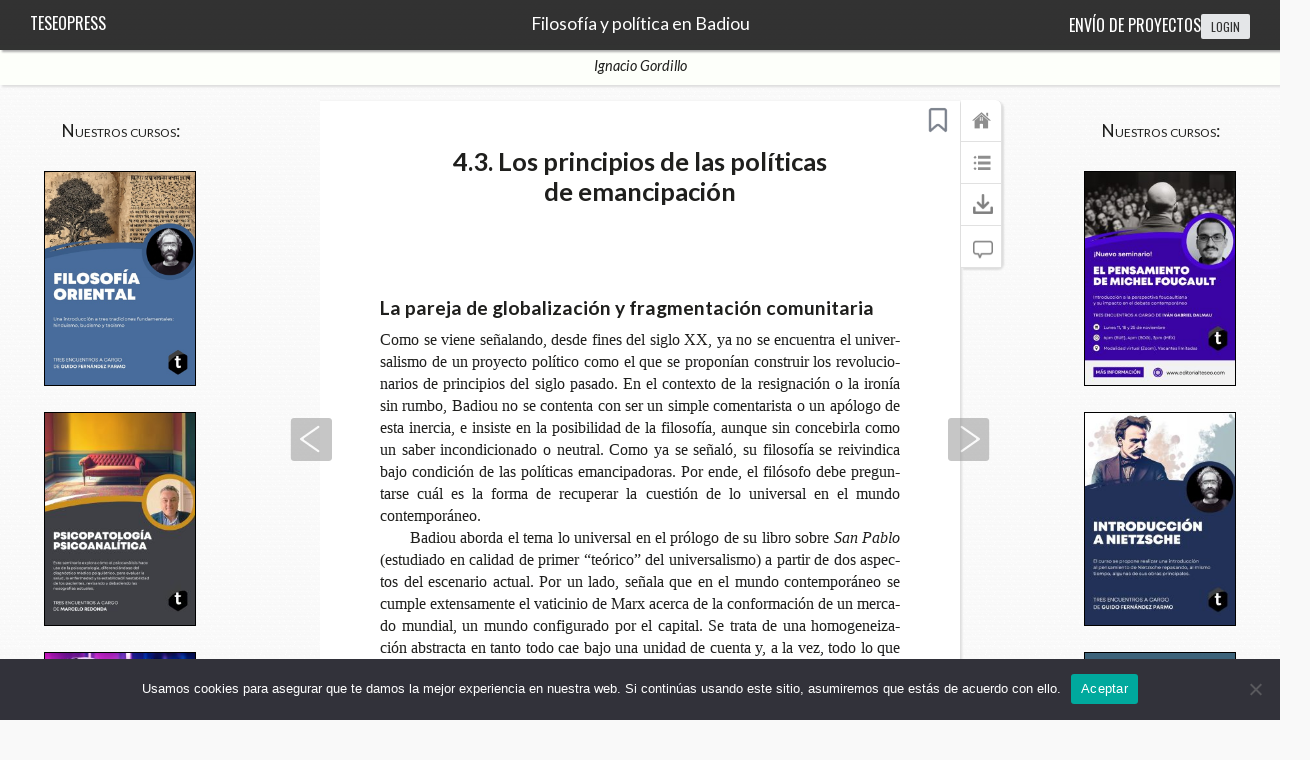

--- FILE ---
content_type: text/html; charset=UTF-8
request_url: https://www.teseopress.com/filosofiaypoliticabadiou/chapter/4-3-los-principios-de-las-politicas-de-emancipacion/
body_size: 38977
content:
<!DOCTYPE html>
<!-- paulirish.com/2008/conditional-stylesheets-vs-css-hacks-answer-neither/ --> 

<!--[if lt IE 7 ]> <html lang="es" class="no-js ie6"> <![endif]-->

<!--[if IE 7 ]>    <html lang="es" class="no-js ie7"> <![endif]-->

<!--[if IE 8 ]>    <html lang="es" class="no-js ie8"> <![endif]-->

<!--[if IE 9 ]>    <html lang="es" class="no-js ie9"> <![endif]-->

<!--[if (gt IE 9)|!(IE)]><!--><html lang="es" class="no-js"> <!--<![endif]-->

<!-- Le HTML5 shim, for IE6-8 support of HTML5 elements -->

    <!--[if lt IE 9]>

      <script src="http://html5shim.googlecode.com/svn/trunk/html5.js">

      </script>

    <![endif]-->

<head>
    <meta charset="UTF-8" />

<meta name="viewport" content="width=device-width, initial-scale=1.0">

<link rel="shortcut icon" href="https://www.teseopress.com/filosofiaypoliticabadiou/wp-content/plugins/teseopress/themes-book/pressbooks-book/favicon.ico" />

<title>4.3. Los principios de las políticas de emancipación | Filosofía y política en Badiou</title>

<link rel="profile" href="http://gmpg.org/xfn/11" />

    
<link rel="pingback" href="https://www.teseopress.com/filosofiaypoliticabadiou/xmlrpc.php" />
                    <meta name="author" content="Ignacio Gordillo">
                                <meta name="title" content="4.3. Los principios de las políticas de emancipación">
                                <meta name="citation_author" content="Ignacio Gordillo">
                                <meta name="citation_title" content="4.3. Los principios de las políticas de emancipación">
                                <meta name="citation_publication_date" content="2022/07/14">
                                <meta name="citation_isbn" content="9789878852829">
                                <meta name="og:title" content="4.3. Los principios de las políticas de emancipación">
                                <meta name="og:url" content="https://www.teseopress.com/filosofiaypoliticabadiou/chapter/4-3-los-principios-de-las-politicas-de-emancipacion/">
                


                        <link rel="prefetch" href="https://www.teseopress.com/filosofiaypoliticabadiou/chapter/4-2-la-metapolitica-versus-la-filosofia-politica/"  >
            <link rel="prerender" href="https://www.teseopress.com/filosofiaypoliticabadiou/part/el-recomienzo-de-las-ideas-la-trasmundaneidad-de-las-verdades-y-el-rol-del-filosofo/"  >
                                        <meta property="og:image" content="https://www.teseopress.com/filosofiaypoliticabadiou/wp-content/uploads/sites/1150/cover/1150_129c731bc48645ae09a1040d29ccc662.jpg"/>
                    
<meta name='robots' content='max-image-preview:large' />
<link rel='dns-prefetch' href='//cdn.jsdelivr.net' />
<link rel='dns-prefetch' href='//cdnjs.cloudflare.com' />
<link rel='dns-prefetch' href='//fonts.googleapis.com' />
<link rel='dns-prefetch' href='//s.w.org' />
<link rel="alternate" type="application/rss+xml" title="Filosofía y política en Badiou &raquo; Comentario 4.3. Los principios de las políticas de emancipación del feed" href="https://www.teseopress.com/filosofiaypoliticabadiou/chapter/4-3-los-principios-de-las-politicas-de-emancipacion/feed/" />
		<script type="text/javascript">
			window._wpemojiSettings = {"baseUrl":"https:\/\/s.w.org\/images\/core\/emoji\/13.1.0\/72x72\/","ext":".png","svgUrl":"https:\/\/s.w.org\/images\/core\/emoji\/13.1.0\/svg\/","svgExt":".svg","source":{"wpemoji":"https:\/\/www.teseopress.com\/filosofiaypoliticabadiou\/wp-includes\/js\/wp-emoji.js?ver=5.8.2","twemoji":"https:\/\/www.teseopress.com\/filosofiaypoliticabadiou\/wp-includes\/js\/twemoji.js?ver=5.8.2"}};
			/**
 * @output wp-includes/js/wp-emoji-loader.js
 */

( function( window, document, settings ) {
	var src, ready, ii, tests;

	// Create a canvas element for testing native browser support of emoji.
	var canvas = document.createElement( 'canvas' );
	var context = canvas.getContext && canvas.getContext( '2d' );

	/**
	 * Checks if two sets of Emoji characters render the same visually.
	 *
	 * @since 4.9.0
	 *
	 * @private
	 *
	 * @param {number[]} set1 Set of Emoji character codes.
	 * @param {number[]} set2 Set of Emoji character codes.
	 *
	 * @return {boolean} True if the two sets render the same.
	 */
	function emojiSetsRenderIdentically( set1, set2 ) {
		var stringFromCharCode = String.fromCharCode;

		// Cleanup from previous test.
		context.clearRect( 0, 0, canvas.width, canvas.height );
		context.fillText( stringFromCharCode.apply( this, set1 ), 0, 0 );
		var rendered1 = canvas.toDataURL();

		// Cleanup from previous test.
		context.clearRect( 0, 0, canvas.width, canvas.height );
		context.fillText( stringFromCharCode.apply( this, set2 ), 0, 0 );
		var rendered2 = canvas.toDataURL();

		return rendered1 === rendered2;
	}

	/**
	 * Detects if the browser supports rendering emoji or flag emoji.
	 *
	 * Flag emoji are a single glyph made of two characters, so some browsers
	 * (notably, Firefox OS X) don't support them.
	 *
	 * @since 4.2.0
	 *
	 * @private
	 *
	 * @param {string} type Whether to test for support of "flag" or "emoji".
	 *
	 * @return {boolean} True if the browser can render emoji, false if it cannot.
	 */
	function browserSupportsEmoji( type ) {
		var isIdentical;

		if ( ! context || ! context.fillText ) {
			return false;
		}

		/*
		 * Chrome on OS X added native emoji rendering in M41. Unfortunately,
		 * it doesn't work when the font is bolder than 500 weight. So, we
		 * check for bold rendering support to avoid invisible emoji in Chrome.
		 */
		context.textBaseline = 'top';
		context.font = '600 32px Arial';

		switch ( type ) {
			case 'flag':
				/*
				 * Test for Transgender flag compatibility. This flag is shortlisted for the Emoji 13 spec,
				 * but has landed in Twemoji early, so we can add support for it, too.
				 *
				 * To test for support, we try to render it, and compare the rendering to how it would look if
				 * the browser doesn't render it correctly (white flag emoji + transgender symbol).
				 */
				isIdentical = emojiSetsRenderIdentically(
					[ 0x1F3F3, 0xFE0F, 0x200D, 0x26A7, 0xFE0F ],
					[ 0x1F3F3, 0xFE0F, 0x200B, 0x26A7, 0xFE0F ]
				);

				if ( isIdentical ) {
					return false;
				}

				/*
				 * Test for UN flag compatibility. This is the least supported of the letter locale flags,
				 * so gives us an easy test for full support.
				 *
				 * To test for support, we try to render it, and compare the rendering to how it would look if
				 * the browser doesn't render it correctly ([U] + [N]).
				 */
				isIdentical = emojiSetsRenderIdentically(
					[ 0xD83C, 0xDDFA, 0xD83C, 0xDDF3 ],
					[ 0xD83C, 0xDDFA, 0x200B, 0xD83C, 0xDDF3 ]
				);

				if ( isIdentical ) {
					return false;
				}

				/*
				 * Test for English flag compatibility. England is a country in the United Kingdom, it
				 * does not have a two letter locale code but rather an five letter sub-division code.
				 *
				 * To test for support, we try to render it, and compare the rendering to how it would look if
				 * the browser doesn't render it correctly (black flag emoji + [G] + [B] + [E] + [N] + [G]).
				 */
				isIdentical = emojiSetsRenderIdentically(
					[ 0xD83C, 0xDFF4, 0xDB40, 0xDC67, 0xDB40, 0xDC62, 0xDB40, 0xDC65, 0xDB40, 0xDC6E, 0xDB40, 0xDC67, 0xDB40, 0xDC7F ],
					[ 0xD83C, 0xDFF4, 0x200B, 0xDB40, 0xDC67, 0x200B, 0xDB40, 0xDC62, 0x200B, 0xDB40, 0xDC65, 0x200B, 0xDB40, 0xDC6E, 0x200B, 0xDB40, 0xDC67, 0x200B, 0xDB40, 0xDC7F ]
				);

				return ! isIdentical;
			case 'emoji':
				/*
				 * Burning Love: Just a hunk, a hunk of burnin' love.
				 *
				 *  To test for Emoji 13.1 support, try to render a new emoji: Heart on Fire!
				 *
				 * The Heart on Fire emoji is a ZWJ sequence combining ❤️ Red Heart, a Zero Width Joiner and 🔥 Fire.
				 *
				 * 0x2764, 0xfe0f == Red Heart emoji.
				 * 0x200D == Zero-Width Joiner (ZWJ) that links the two code points for the new emoji or
				 * 0x200B == Zero-Width Space (ZWS) that is rendered for clients not supporting the new emoji.
				 * 0xD83D, 0xDD25 == Fire.
				 *
				 * When updating this test for future Emoji releases, ensure that individual emoji that make up the
				 * sequence come from older emoji standards.
				 */
				isIdentical = emojiSetsRenderIdentically(
					[0x2764, 0xfe0f, 0x200D, 0xD83D, 0xDD25],
					[0x2764, 0xfe0f, 0x200B, 0xD83D, 0xDD25]
				);

				return ! isIdentical;
		}

		return false;
	}

	/**
	 * Adds a script to the head of the document.
	 *
	 * @ignore
	 *
	 * @since 4.2.0
	 *
	 * @param {Object} src The url where the script is located.
	 * @return {void}
	 */
	function addScript( src ) {
		var script = document.createElement( 'script' );

		script.src = src;
		script.defer = script.type = 'text/javascript';
		document.getElementsByTagName( 'head' )[0].appendChild( script );
	}

	tests = Array( 'flag', 'emoji' );

	settings.supports = {
		everything: true,
		everythingExceptFlag: true
	};

	/*
	 * Tests the browser support for flag emojis and other emojis, and adjusts the
	 * support settings accordingly.
	 */
	for( ii = 0; ii < tests.length; ii++ ) {
		settings.supports[ tests[ ii ] ] = browserSupportsEmoji( tests[ ii ] );

		settings.supports.everything = settings.supports.everything && settings.supports[ tests[ ii ] ];

		if ( 'flag' !== tests[ ii ] ) {
			settings.supports.everythingExceptFlag = settings.supports.everythingExceptFlag && settings.supports[ tests[ ii ] ];
		}
	}

	settings.supports.everythingExceptFlag = settings.supports.everythingExceptFlag && ! settings.supports.flag;

	// Sets DOMReady to false and assigns a ready function to settings.
	settings.DOMReady = false;
	settings.readyCallback = function() {
		settings.DOMReady = true;
	};

	// When the browser can not render everything we need to load a polyfill.
	if ( ! settings.supports.everything ) {
		ready = function() {
			settings.readyCallback();
		};

		/*
		 * Cross-browser version of adding a dom ready event.
		 */
		if ( document.addEventListener ) {
			document.addEventListener( 'DOMContentLoaded', ready, false );
			window.addEventListener( 'load', ready, false );
		} else {
			window.attachEvent( 'onload', ready );
			document.attachEvent( 'onreadystatechange', function() {
				if ( 'complete' === document.readyState ) {
					settings.readyCallback();
				}
			} );
		}

		src = settings.source || {};

		if ( src.concatemoji ) {
			addScript( src.concatemoji );
		} else if ( src.wpemoji && src.twemoji ) {
			addScript( src.twemoji );
			addScript( src.wpemoji );
		}
	}

} )( window, document, window._wpemojiSettings );
		</script>
		<style type="text/css">
img.wp-smiley,
img.emoji {
	display: inline !important;
	border: none !important;
	box-shadow: none !important;
	height: 1em !important;
	width: 1em !important;
	margin: 0 .07em !important;
	vertical-align: -0.1em !important;
	background: none !important;
	padding: 0 !important;
}
</style>
	<link rel='stylesheet' id='wp-block-library-css'  href='https://www.teseopress.com/filosofiaypoliticabadiou/wp-includes/css/dist/block-library/style.css?ver=5.8.2' type='text/css' media='all' />
<link rel='stylesheet' id='cookie-notice-front-css'  href='https://www.teseopress.com/filosofiaypoliticabadiou/wp-content/plugins/cookie-notice/css/front.css?ver=2.5.11' type='text/css' media='all' />
<link rel='stylesheet' id='book-info-fonts-css'  href='https://fonts.googleapis.com/css?family=Droid+Serif%3A400%2C700%2C400i%2C700i%7COswald%3A300%2C400%2C700%2C300i%2C400i%2C700i&#038;ver=5.8.2' type='text/css' media='all' />
<link rel='stylesheet' id='dashicons-css'  href='https://www.teseopress.com/filosofiaypoliticabadiou/wp-includes/css/dashicons.css?ver=5.8.2' type='text/css' media='all' />
<link rel='stylesheet' id='wp-jquery-ui-dialog-css'  href='https://www.teseopress.com/filosofiaypoliticabadiou/wp-includes/css/jquery-ui-dialog.css?ver=5.8.2' type='text/css' media='all' />
<link rel='stylesheet' id='footnotetooltip-css-css'  href='https://www.teseopress.com/filosofiaypoliticabadiou/wp-content/plugins/teseopress/themes-book/pressbooks-book/tooltip/css/tooltipster.bundle.min.css?ver=20130713' type='text/css' media='all' />
<link rel='stylesheet' id='footnotetooltip-css2-css'  href='https://www.teseopress.com/filosofiaypoliticabadiou/wp-content/plugins/teseopress/themes-book/pressbooks-book/tooltip/css/plugins/tooltipster/sideTip/themes/tooltipster-sideTip-shadow.min.css?ver=20130713' type='text/css' media='all' />
<link rel='stylesheet' id='pressbooks-css'  href='https://www.teseopress.com/filosofiaypoliticabadiou/wp-content/plugins/teseopress/themes-book/pressbooks-book/style.css' type='text/css' media='screen' />
<link rel='stylesheet' id='jsfancy-css-css'  href='https://cdnjs.cloudflare.com/ajax/libs/fancybox/3.1.20/jquery.fancybox.min.css' type='text/css' media='screen' />
<link rel='stylesheet' id='jsswipe-css-css'  href='https://www.teseopress.com/filosofiaypoliticabadiou/wp-content/plugins/teseopress/themes-book/pressbooks-book/css/spn.css' type='text/css' media='screen' />
<link rel='stylesheet' id='simplemodal-login-css'  href='https://www.teseopress.com/filosofiaypoliticabadiou/wp-content/plugins/teseopress/simplemodal-login/css/default.css?ver=2022.1.0.7.003' type='text/css' media='screen' />
<script type='text/javascript' id='cookie-notice-front-js-before'>
var cnArgs = {"ajaxUrl":"https:\/\/www.teseopress.com\/filosofiaypoliticabadiou\/wp-admin\/admin-ajax.php","nonce":"6405a01dca","hideEffect":"fade","position":"bottom","onScroll":false,"onScrollOffset":100,"onClick":false,"cookieName":"cookie_notice_accepted","cookieTime":2592000,"cookieTimeRejected":2592000,"globalCookie":false,"redirection":false,"cache":false,"revokeCookies":false,"revokeCookiesOpt":"automatic"};
</script>
<script type='text/javascript' src='https://www.teseopress.com/filosofiaypoliticabadiou/wp-content/plugins/cookie-notice/js/front.js?ver=2.5.11' id='cookie-notice-front-js'></script>
<script type='text/javascript' src='https://www.teseopress.com/filosofiaypoliticabadiou/wp-includes/js/jquery/jquery.js?ver=3.6.0' id='jquery-core-js'></script>
<script type='text/javascript' src='https://www.teseopress.com/filosofiaypoliticabadiou/wp-includes/js/jquery/jquery-migrate.js?ver=3.3.2' id='jquery-migrate-js'></script>
<script type='text/javascript' src='https://www.teseopress.com/filosofiaypoliticabadiou/wp-content/plugins/teseopress/symbionts/jquery/jquery.columnizer.js?ver=1.6.0' id='columnizer-js'></script>
<script type='text/javascript' src='https://www.teseopress.com/filosofiaypoliticabadiou/wp-content/plugins/teseopress/themes-book/pressbooks-book/tooltip/js/tooltipster.bundle.js?ver=20130819' id='footnotetooltip-js-js'></script>
<script type='text/javascript' src='https://cdn.jsdelivr.net/npm/anchor-js/anchor.min.js?ver=2' id='anchor-js-js'></script>
<script type='text/javascript' src='https://www.teseopress.com/filosofiaypoliticabadiou/wp-content/plugins/teseopress/themes-book/pressbooks-book/js/script.js?ver=1.0' id='pressbooks-script-js'></script>
<script type='text/javascript' src='https://www.teseopress.com/filosofiaypoliticabadiou/wp-content/plugins/teseopress/themes-book/pressbooks-book/js/pop-out.js?ver=1.0' id='pb-pop-out-toc-js'></script>
<script type='text/javascript' src='https://www.teseopress.com/filosofiaypoliticabadiou/wp-content/plugins/teseopress/themes-book/pressbooks-book/js/js.cookie.js?ver=1.0' id='jscookie-js'></script>
<script type='text/javascript' src='https://www.teseopress.com/filosofiaypoliticabadiou/wp-content/plugins/teseopress/themes-book/pressbooks-book/js/spn.js?ver=1.0' id='jsswipe-js'></script>
<script type='text/javascript' src='https://cdnjs.cloudflare.com/ajax/libs/fancybox/3.1.20/jquery.fancybox.min.js?ver=1.0' id='jsfancy-js'></script>
<link rel="https://api.w.org/" href="https://www.teseopress.com/filosofiaypoliticabadiou/wp-json/" /><meta name="generator" content="WordPress 5.8.2" />
<link rel="canonical" href="https://www.teseopress.com/filosofiaypoliticabadiou/chapter/4-3-los-principios-de-las-politicas-de-emancipacion/" />
<link rel='shortlink' href='https://www.teseopress.com/filosofiaypoliticabadiou/?p=262' />
<link rel="alternate" type="application/json+oembed" href="https://www.teseopress.com/filosofiaypoliticabadiou/wp-json/oembed/1.0/embed?url=https%3A%2F%2Fwww.teseopress.com%2Ffilosofiaypoliticabadiou%2Fchapter%2F4-3-los-principios-de-las-politicas-de-emancipacion%2F" />
<link rel="alternate" type="text/xml+oembed" href="https://www.teseopress.com/filosofiaypoliticabadiou/wp-json/oembed/1.0/embed?url=https%3A%2F%2Fwww.teseopress.com%2Ffilosofiaypoliticabadiou%2Fchapter%2F4-3-los-principios-de-las-politicas-de-emancipacion%2F&#038;format=xml" />
 <script src="https://www.google.com/recaptcha/api.js?onload=recaptchaLoaded&render=explicit" async defer> </script>




    
    


    <link rel="stylesheet" href="https://use.fontawesome.com/releases/v5.0.13/css/all.css" integrity="sha384-DNOHZ68U8hZfKXOrtjWvjxusGo9WQnrNx2sqG0tfsghAvtVlRW3tvkXWZh58N9jp" crossorigin="anonymous">

    <style>
        .frontpagelogo img {
            max-height: 84px;
        }
    </style>

    

    

    <!-- Google Tag Manager -->
    <script>(function(w,d,s,l,i){w[l]=w[l]||[];w[l].push({'gtm.start':
                new Date().getTime(),event:'gtm.js'});var f=d.getElementsByTagName(s)[0],
            j=d.createElement(s),dl=l!='dataLayer'?'&l='+l:'';j.async=true;j.src=
            'https://www.googletagmanager.com/gtm.js?id='+i+dl;f.parentNode.insertBefore(j,f);
        })(window,document,'script','dataLayer','GTM-T2T43MLL');</script>
    <!-- End Google Tag Manager -->


</head>

<body class="chapter-template-default single single-chapter postid-262 cookies-not-set" id="4.3.losprincipiosdelaspolíticasdeemancipación">
<link href='//fonts.googleapis.com/css?family=Lato:400,700,400italic,700italic' rel='stylesheet' type='text/css'>

	   	 

			

		<div class="nav-container">

				<nav>

			

			 		<!-- Book Title -->
                    
				    <h1 class="book-title">
                                                <a href="https://www.teseopress.com/filosofiaypoliticabadiou/" title="Filosofía y política en Badiou" rel="home">Filosofía y política en Badiou</a>
                                            </h1>

			    

			   

			    

					    <div class="sub-nav-left">

							<!-- Logo -->


							<h2 class="pressbooks-logo"><a href="/">TeseoPress</a></h2>


					    </div> <!-- end .sub-nav-left -->

			    

			    <div class="sub-nav-right">





                    <h2 class="bookHeaderRight">

                        <a target="_blank" href="https://www.editorialteseo.com/envio-de-proyectos">Envío de proyectos</a>


                        <div class="log-wrap">	<!-- Login/Logout -->



                            
                                <a href="https://www.teseopress.com/filosofiaypoliticabadiou/wp-login.php" class="simplemodal-login">login</a>

                            

                        </div>

                    </h2>



                    	

						

						<!-- --> 

				

				</div> <!-- end .sub-nav-right -->

			</nav>

			      

			  <div class="sub-nav">       

			     <!-- Author Name -->   

			    <div class="author-wrap"> 



					
			     	<h3>Ignacio&nbsp;Gordillo</h3>

		     		
			     </div> <!-- end .author-name -->


                    <!-- social inner pages -->
                  <div class="social-icon-wrapper social-inner-pages">
                      <div class="social-icon"><a target="_blank" href="https://www.facebook.com/pages/Editorial-Teseo/174160315967464"><img src="https://www.editorialteseo.com/wp-content/themes/modernize/images/icon/dark/social/facebook.png" alt="facebook"></a></div><div class="social-icon"><a target="_blank" href="https://twitter.com/editorialteseo"><img src="https://www.editorialteseo.com/wp-content/themes/modernize/images/icon/dark/social/twitter.png" alt="twitter"></a></div><div class="social-icon"><a target="_blank" href="https://www.youtube.com/channel/UCpWlC0Zqr6EPtRTm-vv32vw"><img src="https://www.editorialteseo.com/wp-content/themes/modernize/images/icon/dark/social/youtube.png" alt="youtube"></a></div><div class="social-icon"><a target="_blank" href="mailto:info@editorialteseo.com"><img src="https://www.editorialteseo.com/wp-content/themes/modernize/images/icon/dark/social/email.png" alt="email"></a></div><div class="social-icon"><a target="_blank" href="https://www.instagram.com/teseoeditorial/"><img src="https://www.editorialteseo.com/wp-content/themes/modernize/images/icon/dark/social/instagram.png" alt="Instagram"></a></div>
                  </div>


			  </div><!-- end sub-nav -->  

			    

				 

		</div> <!-- end .nav-container -->



	<div class="wrapper"><!-- for sitting footer at the bottom of the page -->

	<style>
.lbar{
    color: rgb(171, 51, 51);  text-align: center;
    font-size: 1.5em;
    font-family: 'Oswald', sans-serif;  font-style: normal;  font-variant: normal;  font-weight: normal;
    float: left;display:block;
    margin-left: 5%;
}
@media screen and (max-width: 1024px) {
.lbar{
float:initial;
}
}
</style>

	
			


        

	<!-- banner -->
    <div class="divbanner">
        <!---->

                <h1>Nuestros cursos:</h1>        <p style="text-align: center;"><a href="https://www.teseopress.com/filosofiaoriental/"><img width="150" height="230" src="https://www.teseopress.com/wp-content/uploads/2025/08/Tapa-Filosofia-oriental-1-1.jpg" class="attachment-book-cover size-book-cover" alt="" loading="lazy" style="border: solid black 0.5px; margin-top: 20px;"></a></p><p style="text-align: center;"><a href="https://www.teseopress.com/psicopatologiapsicoanalitica/"><img width="150" height="230" src="https://www.teseopress.com/wp-content/uploads/2024/10/Tapa-Psicopatologia-psicoanalitica-1-230x325.jpg" class="attachment-book-cover size-book-cover" alt="" loading="lazy" style="border: solid black 0.5px; margin-top: 20px;"></a></p><p style="text-align: center;"><a href="https://www.teseopress.com/posthumanismosytranshumanismos/"><img width="150" height="230" src="https://www.teseopress.com/wp-content/uploads/2025/04/tapaposth-e1743607732677.jpg" class="attachment-book-cover size-book-cover" alt="" loading="lazy" style="border: solid black 0.5px; margin-top: 20px;"></a></p>            </div>

        <div class="divbanner_right">
            <h1>Nuestros cursos:</h1>            <p style="text-align: center;"><a href="https://www.teseopress.com/elpensamientodemichelfoucault"><img width="150" height="230" src="https://www.teseopress.com/wp-content/uploads/2024/10/introfoucault-1-230x326.jpg" class="attachment-book-cover size-book-cover" alt="" loading="lazy" style="border: solid black 0.5px; margin-top: 20px;"></a></p><p style="text-align: center;"><a href="https://www.teseopress.com/introduccionanietzsche/"><img width="150" height="230" src="https://www.teseopress.com/wp-content/uploads/2025/04/tapanietz-e1743607787563.jpg" class="attachment-book-cover size-book-cover" alt="" loading="lazy" style="border: solid black 0.5px; margin-top: 20px;"></a></p><p style="text-align: center;"><a href="https://www.teseopress.com/comoseescribeunatesis/"><img width="150" height="230" src="https://www.teseopress.com/wp-content/uploads/2025/05/tapacursotesis2-2.jpg" class="attachment-book-cover size-book-cover" alt="" loading="lazy" style="border: solid black 0.5px; margin-top: 20px;"></a></p>                    </div>


			<div id="wrap">

                

				<div id="content" class="annoAllowed hyphenate" lang="es">



	 	


				






			<h2 class="entry-title">4.3. Los principios de las políticas de emancipación</h2>
					<div class="nav">
                    <span class="previous"><a title="4.2. La metapolítica versus la filosofía política" href="https://www.teseopress.com/filosofiaypoliticabadiou/chapter/4-2-la-metapolitica-versus-la-filosofia-politica/">Anterior</a></span>
                <span class="fontdec"> <img width="42" src="/wp-content/plugins/teseopress/themes-book/pressbooks-book/images/fontdec.png"> </span>

        <span class="up"><a href="#">Up</a></span>

        <span class="fontinc">  <img  width="42" src="/wp-content/plugins/teseopress/themes-book/pressbooks-book/images/fontinc.png"> </span>

        <!-- 	<h2 class="entry-title">4.3. Los principios de las políticas de emancipación</h2> -->
                    <span class="next"><a title="5. El recomienzo de las Ideas: la trasmundaneidad de las verdades y el rol del filósofo" href="https://www.teseopress.com/filosofiaypoliticabadiou/part/el-recomienzo-de-las-ideas-la-trasmundaneidad-de-las-verdades-y-el-rol-del-filosofo/">Siguiente</a></span>
            </div>



        <script>

            (function(){
                //jQuery(document).ready(function(){
                var zoomLevel = 5; //1-4 5 6-9
                var levelarg = [];
                levelarg[1] = ['0.6em','1.4em'];
                levelarg[2] = ['0.7em','1.4em'];
                levelarg[3] = ['0.8em','1.4em'];
                levelarg[4] = ['0.9em',''];
                levelarg[5] = ['',''];
                levelarg[6] = ['1.2em','1.3em'];
                levelarg[7] = ['1.3em','1.3em'];
                levelarg[8] = ['1.4em','1.3em'];
                levelarg[9] = ['1.5em','1.3em'];

                jQuery('.fontdec').click(function(e){
                    //alert('hee');
                    e.preventDefault();
                    if (zoomLevel <= 1) return ; //
                    zoomLevel--;
                    jQuery('#content').css('font-size',levelarg[zoomLevel][0]);
                    jQuery('#content').css('line-height',levelarg[zoomLevel][1]);
                });

                jQuery('.fontinc').click(function(e){
                    e.preventDefault();
                    if (zoomLevel >= 9) return ; //
                    zoomLevel++;
                    jQuery('#content').css('font-size',levelarg[zoomLevel][0]);
                    jQuery('#content').css('line-height',levelarg[zoomLevel][1]);
                });
                //})
            }())
        </script>



    


				<div id="post-262" class="type-1 post-262 chapter type-chapter status-publish hentry">
					
					<div class="entry-content">
					  				    


                        
                        <!-- body

                                                -->
						
						<h2>La pareja de globalización y fragmentación comunitaria</h2><p>Como se viene señalando, desde fines del siglo XX, ya no se encuentra el universalismo de un proyecto político como el que se proponían construir los revolucionarios de principios del siglo pasado. En el contexto de la resignación o la ironía sin rumbo, Badiou no se contenta con ser un simple comentarista o un apólogo de esta inercia, e insiste en la posibilidad de la filosofía, aunque sin concebirla como un saber incondicionado o neutral. Como ya se señaló, su filosofía se reivindica bajo condición de las políticas emancipadoras. Por ende, el filósofo debe preguntarse cuál es la forma de recuperar la cuestión de lo universal en el mundo contemporáneo.</p><p>Badiou aborda el tema lo universal en el prólogo de su libro sobre <i>San Pablo</i> (estudiado en calidad de primer “teórico” del universalismo) a partir de dos aspectos del escenario actual. Por un lado, señala que en el mundo contemporáneo se cumple extensamente el vaticinio de Marx acerca de la conformación de un mercado mundial, un mundo configurado por el capital. Se trata de una homogeneización abstracta en tanto todo cae bajo una unidad de cuenta y, a la vez, todo lo que circula sólo puede hacerlo si se deja contar (SP: 10). Es decir, la única universalidad que existe, sobre todo desde que no hay una alternativa política visible, es la del proceso de globalización que impone las reglas objetivas del capital. Asimismo, vale apuntar que, tal como vaticinó Marx, el capital actúa como una fuerza disolvente de todos los vínculos tradicionales, de allí su carácter revolucionario y desorientador.</p><p>Por otro lado, Badiou observa un proceso de fragmentación en identidades cerradas (las “políticas de la identidad”), acompañada por la extensión de una ideología del (supuesto) <i>multiculturalismo</i>. Éste entiende torpemente a lo múltiple como el respeto a culturas que se conciben aisladas en compartimentos estancos, y se legitima a través de la defensa de las culturas de minorías generalmente victimizadas. Este cruce de la ideología culturalista y de la concepción victimista de una parte de la humanidad imposibilita el acceso a la universalidad que “ni tolera que se le asigne a una particularidad ni mantiene una relación directa con el estatus –dominante o victimario– de los <i>lugares </i>donde emerge la proposición” (SP: 7).</p><p>Sin embargo, se verifica que este particularismo identitario que renuncia a la existencia de verdades en pos de defender a las “minorías” religiosas, sexuales, raciales o nacionales, no sólo no puede confrontar con el avance implacable de la lógica capital, sino que incluso la tesis de Badiou es que más bien opera como cómplice de ese avance.</p><blockquote><p>El capital exige, para que su principio de movimiento homogeneice su espacio de ejercicio, la permanente agitación de identidades subjetivas y territoriales, las cuales, por otra parte, sólo reclaman el derecho de estar expuestas, al mismo título que las otras, a las prerrogativas uniformes del mercado. La lógica capitalista del equivalente general y la lógica identitaria y cultural de las comunidades o de las minorías forman un conjunto articulado (SP: 11).</p></blockquote><p>Según Badiou, este sistema conformado por la universalidad de la mercancía y la exaltación de las identidades particulares tiene como principal rasgo común negar la posibilidad de cualquier universalidad creada por el pensamiento humano, es decir, de las verdades: no hay más que globalización e identidades (finitud)<a class="footnote" title="En la misma línea, Žižek en su texto “Multiculturalismo o la lógica cultural del capitalismo multinacional” (1998) considera al multiculturalismo y a la exaltación de las identidades como el reverso de la expansión global y anónima del capital que pone en jaque el poder del Estado-Nación. En una era supuestamente post-ideológica, el multiculturalismo es la nueva ideología del capital." id="return-footnote-262-1" href="#footnote-262-1"><sup class="footnote">[1]</sup></a>.</p><p>En este punto, hay que señalar que Badiou considera que la “comunidad” es uno de los nombres por los cuales la filosofía ha entendido la propuesta comunista, pero que él desconfía de la “comunidad” como posible nombre filosófico de la verdad de las políticas de emancipación luego de la caída del socialismo de Estado (contrariamente a las tesis de autores como Giorgio Agamben en su libro <i>La comunidad que viene</i>), ya que éste representaría la verdad de lo colectivo con una carga de sentido destinal y de nostálgica finitud, mientras que para él la verdad rompe con la situación justamente porque hace “agujero” en el sentido (en el cúmulo de saberes establecidos en una situación). Si bien el ideal de comunidad universal en su vertiente comunista es contrario por principio al fortalecimiento de comunidades cerradas por el que aboga el <i>comunitarismo</i>, es innegable que “comunidad” es uno de los nombres utilizados por las políticas reaccionarias que bloquean la construcción de una nueva universalidad política.</p><blockquote><p>Me opongo todos los días a diversas formas del comunitarismo, por medio del cual el Estado parlamentario busca dividir y circunscribir las zonas populares latentes de su inconsistencia. No veo otra cosa que lo reactivo nacional, incluso religioso, en el uso de expresiones como “comunidad árabe”, “comunidad judía” o “comunidad protestante”. Otras tantas proposiciones sustancialistas que imperativamente toda fidelidad política debe deshacer. Lo que nos importa no son las diferencias sino las verdades (CO: 232).</p></blockquote><p>Por eso, para que haya política emancipatoria<b> </b>y no confiarse a la forma política abocada a la gestión de lo posible a través del Estado (hoy, la democracia capitalista), es imprescindible que la sustancialidad de la comunidad permanezca <i>innombrable</i>, ya que además de sus posibles consecuencias criminales, una política que procede en nombre de algún rótulo predicativo de ese tipo se cierra de entrada al rasgo de genericidad intrínseco al procedimiento de verdad, es decir, su ya aludida capacidad para estar virtualmente abierto a todos.</p><p>En esa línea, Badiou considera que el “sectarismo” de la reivindicación de las pequeñas comunidades o identidades puede significar una catástrofe para un pensamiento renovado de lo universal, pues esas demandas de una <i>parte</i> caen fácilmente en la órbita del Estado de la situación y pueden agotarse allí (E1994)<a class="footnote" title="“When you're for African-Americans, women, and others having the same fights as anyone else, it's absolutely indispensable to support that on other grounds than the existence of a community of African-Americans or women. The theme of equal rights is really progressive and really political, that is, emancipatory, only if it finds its arguments in a space open to everyone, a space of universality. If not, despite all the apparent radicalism a community puts into its system of demands, we have a profound submission to the figure of the state of the situation” (Badiou, E1994)." id="return-footnote-262-2" href="#footnote-262-2"><sup class="footnote">[2]</sup></a>. En su visión, las luchas por el reconocimiento de derechos para conservar su potencial político no deben perder de vista la posibilidad de encuadrar sus argumentos en un espacio abierto a todos, sin importar su identidad. En definitiva, la filosofía badiouana trata de eludir las limitaciones de la falsa dicotomía entre la universalidad del capital homogeneizador y la fragmentación comunitaria para reflexionar sobre aquello que realmente tiene valor universal.</p><h2>La redefinición del universalismo: la apertura a la diferencia</h2><p>En la conferencia “Universalismo, diferencia e igualdad” (UDI), realizada en el año 2006 en el País Vasco, Badiou aborda esta cuestión de una posible redefinición de lo universal en relación con el tema de la diferencia y las identidades.</p><p>Plantear una alternativa a la universalidad capitalista, para quien se sitúa a favor de la posibilidad de una emancipación humana como Badiou, requiere aceptar que la humanidad no se puede pensar más que en la diferencia. Es decir, si se quiere pensar políticamente, ya no se puede presuponer lo universal, sino que se debe partir de las diferencias y singularidades, ya que el ser mismo de la humanidad es la multiplicidad.</p><p>En <i>L’être et l’événement</i>, al igual que otros autores post-estructuralistas, Badiou, expone una ontología de lo múltiple destotalizado que, en su caso se asienta en la teoría matemática de conjuntos (en el caso de Laclau, por ejemplo, se toma como referente para pensar esta multiplicidad a la teoría del discurso). En ese libro se afirma que el ser mismo de todo lo que <i>es</i>, es la multiplicidad; el ser-en-tanto-que-ser es multiplicidad pura. No es posible entonces negar la diversidad en nombre de una totalidad dada, en tanto su propia ontología parte del postulado de que lo múltiple “sin Uno” es la ley del ser. Empero, al mismo tiempo, la ontología matemática de lo múltiple piensa “neutralmente” el ser común a todo lo que <i>es</i>, por lo cual hay en ella cierta indiferencia a la diferencia. La propia verdad se caracteriza como una multiplicidad genérica (e igualitaria), indiferente a las clasificaciones que recortan su situación. En esa línea, Badiou llega a sostener que las diferencias son evidentemente lo que hay, una banalidad de lo existente que no interesa a la filosofía, como forma de replicar la fascinación por la objetividad multicultural, alentada por la ética “defensiva” contemporánea (LE: 53).</p><p>Para que el tema de la diferencia sea reconsiderado y puesto en el lugar que merece, la filosofía badiouana debe explorar entonces el <i>régimen del aparecer</i> de los entes en un mundo. En efecto, el ser es un múltiple de múltiples, y desde esa perspectiva ontológica es una diseminación de múltiples indiferenciados; pero cuando se evalúa el aparecer de los entes, se observa que ellos se muestran y se relacionan a través de sus identidades y diferencias.</p><p>En su lectura filosófica de las enseñanzas del apóstol Pablo, Badiou subraya la importancia de las diferencias concretas que hay en un mundo en relación con el proceso de despliegue de una verdad que apunta hacia la universalidad (con una terminología que anticipa a <i>Logiques des mondes</i>, la obra en la que se dedicará a estudiar el “aparecer” de los entes). Allí sostiene que la verdad depone las diferencias existentes, pero no hay que perder de vista la necesidad de transitar por estas particularidades para que ella exista de modo inmanente<a class="footnote" title="En ese sentido, Badiou afirma en relación con la famosa sentencia de Pablo: “Pues si es verdad que, con relación a lo que el acontecimiento constituye, no hay ‘ni judío ni griego’, el hecho es que hay judíos y griegos” (SP: 107)" id="return-footnote-262-3" href="#footnote-262-3"><sup class="footnote">[3]</sup></a>.<b> </b></p><blockquote><p>Que todo procedimiento de verdad deponga las diferencias, y despliegue hasta el infinito una multiplicidad puramente genérica, no autoriza a perder de vista que en la situación (llamémosla mundo) hay diferencias. Se puede incluso sostener que sólo hay eso (SP: 107).</p></blockquote><p>Badiou, en suma, acepta el derecho a la identidad y a la diferencia, pero sin renunciar nunca a la posibilidad de que existe algún tipo de universalidad. Su apuesta es formular un concepto de universalidad <i>inmanente </i>que reconozca las diferencias existentes y, a la vez, pueda atravesar o exceder esos rasgos distintivos<a class="footnote" title="“…las diferencias son indiferentes, y la universalidad de lo verdadero las anula; con relación al mundo donde la verdad procede, la universalidad debe exponerse a todas las diferencias, y mostrar, en la prueba de su partición, que pueden acoger la verdad que las atraviesan. Lo que importa, hombre o mujer, judío o griego, esclavo o libre, es que las diferencias contengan lo Universal que les acontece como una gracia. E inversamente, sólo reconociendo en las diferencias su capacidad para contener· lo que les adviene de universal, el universal mismo verifica su realidad” (SP: 116)." id="return-footnote-262-4" href="#footnote-262-4"><sup class="footnote">[4]</sup></a>. En ese sentido, su conferencia propone dos reglas para empezar a pensar el tema de la diferencia: la regla de inmanencia señala que la diferencia es tal desde el lugar particular en que ella se experimenta; y la regla de la igualdad establece que las diferencias no pueden ser jerárquicas, no hay diferencias mejores que otras.</p><p>En efecto, para que el reconocimiento de las diferencias no implique caer en un relativismo cultural ni un escepticismo, es necesario que la multiplicidad no se asimile a fragmentación y se comparta por algo común para hacer frente al mercado global. En esa línea, Badiou subraya que la regla de la diferencia debe ser afirmada y preservarse del debilitamiento de lo diferente presupuesto por aquella visión occidental que sólo ve al otro como una víctima (tema abordado en la Tesis con la crítica de Badiou a la ética contemporánea). En efecto, la idea de dar la palabra a quien no la tiene suele ir acompañado de su consideración como víctima. Se hace incluso un espectáculo de las víctimas y ellas circulan por los medios de comunicación como una mercancía más que puede merecer una gran portada, para luego ser olvidadas<a class="footnote" title="Si bien esta espectacularización puede generar compasión y piedad (basta recordar la imagen del niño sirio ahogado en las costas de Mediterráneo), ella no basta para fundar una idea positiva de justicia que cuestiona el statu quo. Hacerle justicia a una víctima es considerarla como otra cosa más que un cuerpo, hay que rescatar las ideas afirmativas y partir de otra idea de humanidad." id="return-footnote-262-5" href="#footnote-262-5"><sup class="footnote">[5]</sup></a>.</p><p>Por eso, Badiou indica que la regla de la igualdad presupone que todas las culturas “diferentes” aceptan la igualdad. El problema es que, en realidad, ciertas culturas sólo se colocan en plano de igualdad con aquellas que reúnen ciertas condiciones y que, por tanto, se asimilan o aceptan “integrarse” a su propia cultura (dominante). Así, en realidad, habría solo un paradigma cultural admitido, generalmente el occidental (y, además, esto trae como colofón que la identidad del “otro” no se refuerce más que defensivamente, a partir de su distinción respecto de Occidente).</p><p>Interesado entonces en conciliar el reconocimiento de las diferencias con el sostenimiento de una verdadera igualdad, Badiou aborda un tema que está anudado indefectiblemente, el de la identidad. Una identidad suele hacer referencia a prácticas, propiedades, deseos, etc. por los cuales un individuo o grupo se reconoce e identifica como él mismo. Este conjunto de rasgos que conforman el <i>sí mismo</i> de una identidad no varían o al menos tienen cierta dosis de invariabilidad (una lengua particular, un estilo, un objeto de deseo, una realidad nacional, etc.). Por ejemplo, la lengua catalana constituye la identidad catalana, el mapudungún la del pueblo mapuche, y el euskera la de los vascos.</p><p>Así definida, la identidad está ligada doblemente al tema de la diferencia para Badiou. Por un lado, lo que sostiene la identidad es lo que no se hace diferente y permanece más o menos invariable a través del tiempo; lo que se llama la <i>identidad dinámica</i>. Por otro lado, lo invariable también se identifica justamente por ser diferente al resto; lo que se denomina una <i>identidad estática</i>. Por ejemplo, una lengua identitaria, si bien sufre modificaciones internas, para seguir integrando una identidad particular distinguible del resto no puede transformarse en otra lengua. Por consiguiente, elevado a un imperativo, Badiou sostiene que el derecho a la identidad es equivalente a un derecho a la diferencia, a seguir siendo lo que se “es” sin verse obligado a abandonarlo para convertirse en algo diferente (UDI: 110).</p><p>En relación con esto, hay también en la identidad un doble empleo de la diferencia: una diferencia estática o negativa, y una diferencia dinámica o afirmativa. En el uso afirmativo, la identidad se muestra en su potencia propia, en su aspecto de creación, mientras que, en el uso negativo, sólo evita o se defiende del contacto con lo otro por una pretendida purificación. Badiou reconoce que una identidad es siempre una interrelación entre ambos aspectos: <i>lo mismo</i> siempre se muestra en su potencia y se cuida de su posible corrupción por lo exterior.</p><p>Asimismo, a partir de estos dos usos de la diferencia, también el derecho a afirmar la identidad posee dos sentidos. Que la identidad sea dinámica significa que hay derecho a que lo que se produzca pueda mantenerse al interior de cierta identidad, pero, a la vez, hay un sentido de clausura expresado en el derecho negativo a poder diferenciarse del resto.</p><p>En ese sentido, si bien toda proposición de universalidad aparece indefectiblemente en un contexto identitario particular, Badiou sostiene su oposición al conservadurismo de quien privilegia mantener su identidad separándola totalmente de lo otro (al precio incluso de renunciar a que se pueda crear algo nuevo en su interior), y apoya el esfuerzo por formular una proposición universal que “consiste siempre en dar la vuelta a la postura conservadora, es decir, intentar que el elemento creador prevalezca sobre el elemento purificador” (UDI: 112). Por ejemplo, las enseñanzas de Pablo, aún si parten de sus rasgos identitarios judíos, despliegan un mensaje universalista. Otro ejemplo sería la música de Piazzola que internacionaliza el tango al conjugarlo con elementos “extraños” a sus orígenes, razón que le valió el rechazo de la “guardia vieja” (conservadora) que le niega su identidad rioplatense.</p><p>En síntesis, Badiou señala que la relación entre universalismo e identidad es dialéctica y contiene diferentes aspectos. En primer lugar, toda identidad es una mezcla de creación y purificación, por lo cual siempre está expuesta al conservadurismo. Por eso, en segundo lugar, el surgimiento de lo universal requiere doblegar la identidad estática en favor del elemento dinámico o creador de la identidad. En tercer lugar, Badiou afirma un punto fundamental: para romper el equilibrio conservador y que surja la posibilidad de una universalidad, es decir, una nueva verdad, es necesario un acontecimiento que afecte al conjunto de la situación y que remueva las identidades de la situación o las ponga en entredicho<a class="footnote" title="Asimismo, Badiou reconoce que en el desarrollo de las consecuencias el acontecimiento, es posible organizar tras él una nueva purificación identitaria (UDF: 114)." id="return-footnote-262-6" href="#footnote-262-6"><sup class="footnote">[6]</sup></a>. En efecto, el punto clave es que para Badiou lo universal o las verdades no son algo dado ni se siguen de una evolución normal (pues, lo “normal” es el predominio conservador); sino que advienen a través de un <i>proceso </i>de universalización que tiene como punto de partida la apertura de nuevas posibilidades a través de un acontecimiento. Así, Badiou arriba a una nueva definición de lo universal: “un enunciado universal es lo que dirige a todos una nueva posibilidad creadora (UDF: 115). En el mundo contemporáneo, esta afirmación de una nueva posibilidad que tiene el potencial de abarcar a todos sin restricciones (siempre sobre la base de una identidad particular), significa entonces una interrupción del orden conformado por la globalización capitalista y el enaltecimiento de identidades fragmentadas.</p><p>En esta línea, como se anticipó, Badiou destaca al apóstol Pablo como uno de los primeros teóricos del universalismo que caracteriza a las verdades, autor de una verdadera revolución cultural que tiene efectos hasta hoy: “El gesto inaudito de Pablo es sustraer la verdad del control comunitario, trátese de un pueblo, de una ciudad, de un imperio, de un territorio o de una clase social” (SP: 6)<a class="footnote" title="Esto no implica para un ateo confeso como Badiou que la religión o su expresión cristiana puedan ser consideradas como un procedimiento de verdad efectivo. Pablo se apoya en un acontecimiento ficticio que es la resurrección a partir del sitio constituido por el sufrimiento y la muerte de Cristo. “Para Pablo, el acontecimiento de verdad destituye a la Verdad filosófica, al mismo tiempo que, para nosotros, la dimensión ficticia de este acontecimiento destituye la pretensión a la verdad real. Hay, pues, que decir: Pablo es el teórico antifilosófico de la universalidad” (SP 118). Por otro lado, vale notar que según lo que se relata en el famoso “incidente de Antioquía”, Pedro, a la inversa de Pablo, se hallaba prendido de los viejos rituales identitarios que impedían el mensaje universal del cristianismo. Badiou se inspiró en este suceso bíblico fundamental para escribir durante la década de los ochenta una obra teatral (publicada en 2013) en el que el mensaje desidentificante se refuerza colocando a una mujer llamada Paula como heroína de la historia: Badiou, A. The Incident at Antioch / L’Incident d’Antioche, New York: Columbia University Press, 2013." id="return-footnote-262-7" href="#footnote-262-7"><sup class="footnote">[7]</sup></a>. En suma, en contra del particularismo identitario, interesa destacar la concepción paulina de la verdad que, tanto en su origen como en su destinación, evita someterse a cualquier cuestión de pertenencia comunitaria, posición social, sexo, etc.</p><blockquote><p>La verdad es diagonal con relación a todos los subconjuntos comunitarios, no se reclama de ninguna identidad, y (este punto es evidentemente el más delicado) no constituye ninguna. Está ofrecida a todos, o destinada a cada uno, sin que una condición de pertenencia pueda limitar esta ofrenda o su destinación (SP: 15).</p></blockquote><h2>La igualdad como axioma (de Rancière a Badiou)</h2><p>En la teoría de Badiou, la característica de toda verdad o proposición universalista de ser para todos tiene como prerrequisito fundamental la igualdad. Es decir, la destinación universal de las verdades presupone que las distintas identidades no implican irremediablemente una desigualdad. Uno de los ejemplos que comenta Badiou es la declaración de Marx en el <i>Manifiesto</i><i> comunista</i> a favor de la hipótesis del comunismo. No se trata de una simple abstracción, ya que su punto de partida es la experiencia de una serie de acontecimientos y sucesos históricos localizados en Europa, pero, al mismo tiempo, no deja de ser una proposición que excede a las identidades nacionales y apunta a una universalidad. En ese sentido, un resultado material inmediato de esta proposición fue la creación de organizaciones políticas internacionalistas que acogerían a personas de diversas nacionalidades (UDF: 118).</p><p>De este modo, un punto también fundamental para pensar la posibilidad de un universalismo contemporáneo es desarrollar las implicancias del concepto de igualdad en una era en que las neurociencias insisten en las diferencias de “capital mental” en los individuos. Para ello, Badiou retoma explícitamente las ideas de Jacques Rancière, cuya filosofía sostiene que la igualdad debe ser postulada como un punto de partida o principio político y no meramente querida como un punto de llegada a construir. En efecto, en su libro <i>El Maestro Ignorante</i> (publicado en 1987), Rancière escenifica lo que denomina el “principio de igualdad” a través de la experiencia de enseñanza de Joseph Jacotot, un revolucionario francés del siglo XIX que trabajó como maestro durante su exilio en Bélgica.</p><p>Siempre hay presuposiciones sobre la igualdad o desigualdad, sobre el estatuto del “otro”; la cuestión clave para Rancière y Badiou es cuál de esos presupuestos son asumidos.</p><blockquote><p>Quien plantea la igualdad como objetivo por alcanzar a partir de la situación no igualitaria la aplaza de hecho al infinito. La igualdad nunca viene después, como un resultado a alcanzar. Debe ubicársela antes. La desigualdad social misma la supone: quien obedece a un orden debe, desde ya y, en primer lugar, comprender el orden dado; en segundo lugar, tiene que comprender que debe obedecerlo. Debe ser igual a su maestro para someterse a él (Rancière, 2007a: 9).</p></blockquote><p>Rancière subraya entonces que hay dos niveles de la hipótesis igualitaria. Por un lado, se puede presuponer un mínimo de igualdad que posibilita el entendimiento o la comprensión por parte del “inferior” de las órdenes del “superior”. Es decir, aquí la hipótesis de la igualdad hace funcionar a la desigualdad y se anularía a sí misma. Esto es lo que ocurre cuando el maestro se dirige a los alumnos para transmitir un saber, pues se pone en marcha un supuesto de igualdad que sirve para mantener una lógica jerárquica de distribución de posiciones.</p><p>Por otro lado, la hipótesis igualitaria puede desplegar toda su potencia y funcionar en un sentido emancipador como en el caso paradigmático de Jacotot, cuya experiencia de enseñanza demuestra –señala Rancière– que hallar un mínimo de igualdad entre maestro y alumno puede servir para el propio desarrollo o autoafirmación del “inferior”: “[para Jacotot] la igualdad no era una meta que alcanzar, sino un punto de partida, una <i>suposición </i>que mantener bajo cualquier circunstancia” (Rancière, 2007a: 172). En relación con esto, Rancière afirma que la igualdad debe abordarse como un axioma, algo que debe ser presupuesto para ser verificado en la práctica (mientras que, si partimos de la desigualdad, a lo máximo que podemos aspirar en la práctica es a “reducirla”) (Rancière, 2003: 47). En suma, la relación emancipadora demanda que la desigualdad sea ignorada y que la situación de enseñanza no parta de aquello que los “inferiores” no saben, sino de aquello que sí poseen<a class="footnote" title="Mientras que las ciencias sociales siempre se preocupan por verificar la desigualdad (por ejemplo, los trabajos de Bourdieu y Passeron sobre Los herederos), Rancière, por su parte, se preocupa por examinar las prácticas donde se verifique la igualdad. Por ejemplo, experiencias de trabajadores del siglo XIX (2007: 68)." id="return-footnote-262-8" href="#footnote-262-8"><sup class="footnote">[8]</sup></a>.</p><p>Badiou, por su parte, además de extender el tema de la igualdad para pensar el carácter universalista de la destinación de las verdades provenientes de las cuatro condiciones de la filosofía (la política, el arte, la ciencia y la relación amorosa)<a class="footnote" title="Un ejemplo que brinda Badiou es el de un artista que al realizar su obra no piensa destinarla sólo a un grupo reducido personas (a pesar de que posiblemente eso suceda), sino que la concibe como una propuesta dirigida a todos y supone la sensibilidad artística de cualquiera, más allá de toda identidad particular, de modo que asume el vínculo universalismo e igualdad." id="return-footnote-262-9" href="#footnote-262-9"><sup class="footnote">[9]</sup></a>; también considera particularmente a la igualdad como un principio interno a toda política emancipadora, re-declarado cada vez que se abre una nueva secuencia de su existencia: “[la igualdad es] el axioma invariante de toda secuencia real de la política de emancipación” (2006b: 33)<a class="footnote" title="En Conditions, en su intento de repensar desde su filosofía a la política de emancipación, Badiou se remite a la triada “libertad-igualdad-fraternidad” en la que se enmarcó la captación filosófica de la Revolución francesa dado que, a pesar de que en el pensamiento político esa secuencia ya quedo en el pasado, esos términos conservan para él un potencial filosófico: “El arco temporal filosófico no coincide con ninguna de las temporalidades propias de sus condiciones, no más con la temporalidad política que con las demás” (CO: 233). De esa triada, señala su preferencia por la palabra igualdad como un nombre filosófico para pensar filosóficamente la política de emancipación en desmedro de la palabra “libertad”, cautiva del liberalismo político y económico predominante, y del término “fraternidad” que alude a la ya criticada idea de “comunidad”, a diferencia de la igualdad que no designa ni supone una totalidad clausurada." id="return-footnote-262-10" href="#footnote-262-10"><sup class="footnote">[10]</sup></a>. Si bien el arte, la ciencia y el amor también son procedimientos que universalizan su singularidad, la política tiene la particularidad, ya señalada, de que no puede entenderse sin el enunciado de que todos pueden participar de su proceso de práctica y pensamiento.</p><p>Por lo tanto, Badiou no identifica a la política emancipatoria con una política progresista que coloca a la igualdad como un objetivo a conquistar, sino con una política igualitaria en sí misma. La idea de Rancière de que las dos visiones clásicas en Francia respecto de la cuestión de la igualdad en la educación (la “progresista” de izquierda y la “republicana” de derecha) se asemejan ya que, a pesar de que parezcan contradictorias, ambas aceptan a la desigualdad como punto de partida; es recuperada por Badiou en tanto reencuentra esa paradójica semejanza en la división que existe en las sociedades contemporáneas respecto de los posicionamientos políticos sobre la igualdad. Esa división se da entre enunciados que suponen la negación explícita de la igualdad (denominados “de derecha”) y aquellos enunciados que pretenden la igualdad y hacen de ella un programa a futuro (llamados “de izquierda”, en el sentido de “progresistas”). Empera, para Badiou, ambas posturas son finalmente asimilables en tanto las dos excluyen toda política que postula la igualdad como un principio y que practica, no un deseo, sino las consecuencias directas de este axioma.</p><p>La clave entonces con el tema de la igualdad “no es saber si se está a favor o en contra, sino cómo se aborda el tema” (UDF: 121)<a class="footnote" title="“La proposición universal afirma la igualdad, aún constatando la existencia de desigualdades Y cuando se constata la desigualdad, se constata como algo patológico, una inversión de la situación normal. Hay que considerar que el estado normal de las cosas es la igualdad, lo que hay en un principio es la igualdad. Y si no hay igualdad, se trata de algo anormal. Para quien trabaja en el interior de una proposición universal, la igualdad es la ley del mundo. Ésa es una ley general. Se va desde la igualdad a la desigualdad, nunca en sentido inverso. Se debe examinar la desigualdad a la luz de la igualdad, de que lo que debe haber en una situación normal es la igualdad” (UDF: 119-120)." id="return-footnote-262-11" href="#footnote-262-11"><sup class="footnote">[11]</sup></a>. Aún constatando la existencia objetiva de desigualdades, la postura de Badiou toma la idea política de Rancière de plantear la igualdad no como una ilusión o promesa cuya realización se sitúa en un futuro incierto (y que reproduce, de hecho, las desigualdades indefinidamente), sino como un axioma que debe asumirse en la situación para hacerlo trabajar y maximizar sus efectos.</p><h2>La idea de justicia en la política</h2><p>Badiou vincula a la igualdad con lo que llama la idea de <i>Justicia</i> que él remite a la filosofía platónica y a la que considera el nombre filosófico que bautiza a la política como pensamiento: “Desde Platón hasta nuestros días hay una palabra que resume la preocupación del filósofo ante la política, esta palabra es justicia” (1995a: 12).</p><p>Generalmente, se sabe que para definir a la justicia se determina en realidad la injusticia, la cual parece más evidente (lo mismo que el “Mal”) porque tiene como prueba el padecimiento de quien la sufre. Sin <span style="white-space: nowrap;">embargo</span>, Badiou concibe a la justicia como una idea afirmativa y prefiere no caer en la resignación de definirla como la simple ausencia de injusticia. Más precisamente, si se deja también de lado su significación jurídica, la justicia es una idea filosófica que está bajo condición de la política, ya que es ella la que puede realizarla y no la filosofía: “Se llamará ‘justicia’ a aquello por lo cual una filosofía designa la verdad posible de una política” (AM: 77). Es decir, la cuestión clave para el filósofo en relación con la condición política es saber si puede existir una política acorde a la idea filosófica de justicia que se vincula al axioma igualitario que caracteriza internamente a los procedimientos o secuencias efectivas de la política. Una política justa es entonces aquella que cumple el requisito de desplegar las <i>consecuencias</i> del principio de la igualdad, lo cual implica afirmar que todos son capaces de pensamientos. La justicia es la palabra filosófica que califica a una política igualitaria en acto que mantiene y practica estos postulados obviamente sin exclusiones, pero tampoco rebaja a nadie al estatuto de víctima. En el fondo, para Badiou este igualitarismo es el verdadero respeto por la otredad que exige la vida en común (1995a: 19).</p><p>En este punto, vale la aclaración de Badiou de que, si bien él intenta superar una concepción puramente negativa de la justicia, como la simple ausencia de injusticia, esto no significa que el axioma igualitario no pueda ser esgrimido en respuesta a esa clase de situación de no justicia. Lo que sí es fundamental tener en cuenta es que la justicia o la igualdad no puede ser concebida únicamente como la conciencia de las injusticias. Como sostiene Badiou, de la oposición que puede despertar en los individuos la toma de conciencia de situaciones “objetivamente” injustas, no se deduce necesariamente el inicio de una política subjetiva que ponga en vigor el axioma igualitario (Badiou, 1995a: 18). La política igualitaria que condiciona a la filosofía requiere de acontecimientos, decisiones e invenciones.</p><p>Según Badiou, la filosofía puede pensar en relación con los pensamientos que ocurren en ciertas secuencias políticas a lo largo de la historia que tuvieron relación con la justicia y la verdad. “Son intentos raros, a menudo breves, pero son los únicos bajo condición de los cuales la filosofía puede pensar” (AM: 78). Estas políticas se caracterizan por requerir únicamente la humanidad de los individuos a quienes involucra y, de ese modo, los remite a la más estricta igualdad. Esto significa que remiten al pensamiento, aquello por lo cual el trayecto de una verdad captura al animal humano. Asimismo, en cada secuencia de la política esta máxima igualitaria se presenta bajo diferentes designaciones según su contexto; por ejemplo, la idea de “conciencia pública” de los revolucionarios franceses como Saint-Just o el principio de la “autoeducación de las masas” lanzado por Mao.</p><p>Una vez planteada la concepción metapolítica de la idea de justicia en relación con la igualdad, Badiou también puede insistir en que la filosofía, para poner a resguardo las verdades políticas de su tiempo, debe separarse antes que nada de lo que se llama política corrientemente. En efecto, la mayoría de las políticas actuales rehúsan del pensamiento capaz de verdades (por lo cual no pueden funcionar como condición de la filosofía) y sólo se atienen al interés que no es una capacidad propiamente humana, sino común a todos los seres vivos.</p><p>Asimismo, al igual que se sostuvo que la máxima igualitaria está presente en los enunciados políticos o no lo está, Badiou considera que la justicia no es un concepto del que se deba buscar en una política su realización aproximativa. Cuando se trata programáticamente a la justicia se la vincula con el Estado, el cual al dedicarse a la gestión de lo que hay, termina por reconvertirla en una mera armonización social mediante la negociación de intereses<a class="footnote" title="Asimismo, la igualdad y la justicia construyen una excepcionalidad que –como afirma Rancière– se contrapone a las jerarquías implicadas en las decisiones efectivas sobre el establecimiento del derecho: “El problema es que hay los expertos en materia de derecho, pero no los hay en materia de igualdad o, más exactamente, que la igualdad no existe sino donde cesa el poder de los expertos. Ahí donde el triunfo proclamado del derecho del Estado de derecho se cumple en la figura del recurso a los expertos, la democracia se encuentra llevada a su caricatura, el gobierno de los sabios” (2007: 118). Vale apuntar aquí que, a diferencia de Badiou, Rancière utiliza el nombre democracia no para aludir al régimen de gobierno predominante o una forma de vida social, sino a los momentos de institución de la política misma." id="return-footnote-262-12" href="#footnote-262-12"><sup class="footnote">[12]</sup></a>. Por eso, Badiou sostiene que la idea de justicia y su principio de la igualdad son heterogéneos respecto del Estado y de la lógica del interés: “…la justicia, que es el nombre teórico de un axioma de igualdad, remite necesariamente a una subjetividad íntegramente desinteresada” (AM: 80). Por lo tanto, el abordaje filosófico de la política no debe tentarse en esta época con buscar los caminos de la justicia en la gestión estatal, sino concentrarse en aquellas secuencias políticas excepcionales a las que Mallarmé denominaba “la acción restringida” que, según Badiou, son la forma de la (poca) verdad política posible en el mundo contemporáneo (LM: 582).</p><p>Badiou subraya entonces la importancia no forzar la búsqueda y captura filosófica: “después de todo, las condiciones de ejercicio de la filosofía fueron siempre rigurosas” (AM: 82). Una política digna de la filosofía debe pasar incluso la prueba ética del eterno retorno, y esta sólo puede ser una política igualitaria o justa:</p><blockquote><p>(S)ólo una política que pueda ser nombrada, en filosofía, como política igualitaria, autoriza que se dirija hacia lo eterno el tiempo contemporáneo donde tal política procede. Si semejante política no existe, si el reino del capitalismo parlamentarista cubre la totalidad de la situación, entonces nuestro tiempo no vale nada, no soporta su exposición al retorno eterno (CO: 234).</p></blockquote><p>Finalmente, el filósofo debe empeñarse en identificar las raras secuencias de la política subjetiva donde se construye una verdad y capturarlas filosóficamente, lo cual exige para Badiou de una doble tarea. En primer lugar, examinar filosóficamente los enunciados y prescripciones de estas secuencias para extraer su núcleo igualitario de significación universal. Y, luego, transformar la propia categoría filosófica de justicia en función del modo en que estos enunciados singulares inscriben en su práctica el axioma de la igualdad. En efecto, si bien en términos abstractos la tarea de la filosofía es siempre la captura de un axioma igualitario latente, para la filosofía es fundamental pensar donde se encuentra la justicia en las políticas de su tiempo y qué designa. Este proceso concreto es lo que la filosofía tiene por tarea <i>eternizar</i> y no a un concepto vacío e inmutable: “…el imperativo de la filosofía es aprehender el acontecimiento de las verdades, su novedad, su trayectoria precaria. No es el concepto [de justicia] que la filosofía dirige hacia la eternidad como dimensión común del pensamiento; es el proceso singular de una verdad contemporánea” (AM: 81).</p><h2>La cuestión de la organización en una política emancipatoria renovada</h2><p>La filosofía de Badiou, como se viene expresando, persevera en el intento de pensar una política de la igualdad y sus atolladeros. Por eso analiza una de las cuestiones más problemáticas para la política emancipadora, la cuestión de la organización y del <i>partido</i>. Si bien el azar de los acontecimientos siempre excede a la forma organizativa del partido y considera que la figura subjetiva central de la política es el militante político que no se deja representar ni es necesariamente un militante partidario; también es cierto que, bajo la conminación del acontecimiento, el proceso político se organiza colectiva y materialmente en alguna clase de cuerpo para fijar y desarrollar su novedad. Es decir, aunque la organización no es el fin en sí mismo de la política, constituye el medio para su despliegue.</p><blockquote><p>Una organización política no tiene otra meta que ‘conservar lo ganado’, o sea, dotar de un cuerpo al pensamiento que, colectivamente remembrado, ha sabido hallar el gesto público de la insumisión que lo funda (DDO: 69).</p></blockquote><p>El partido, como se sabe, es uno de los ejes fundamentales de las secuencias vinculadas a los nombres de Marx, Lenin y Mao que conforman lo que se llama un “primer ciclo” de la política revolucionaria. Empero, Badiou repite la idea –ya planteada en <i>P</i><i>eut-on</i><i> penser la politique?</i>– de que el marxismo-leninismo luego se anquilosó al punto de expresar una época metafísica de la política en la cual “la política solo se efectúa como olvido de la política”. Una de las pruebas más claras de ese debilitamiento de la política se observa justamente en el partido estalinista, el cual fue despolitizado y articulado con el Estado.</p><p>Empero, el reconocimiento de la deriva estatal y totalizante de estos fenómenos no implica de ningún modo en Badiou renunciar a la idea de emancipación y convertirse en un reformista que espera la buena voluntad del Estado capitalista. Su propuesta es entonces repensar estos términos más allá de su ligazón con el Estado: “Más que renunciar pura y simplemente a la política [&#8230;], es más agudo y más abierto al futuro, intentar desconstruir lo que les advino de carga estatal, y retornar hacia su significación original propiamente política” (AM: 58). La gran pregunta a tratar es que por qué la subsunción de una política bajo esta figura termina <span style="white-space: nowrap;">–más</span> allá de su secuencia interna– por conducir a la sumisión al Estado, donde ya no es posible leer nada de aquello que permitió su génesis.</p><p>Dicho de otro modo, la cuestión que se plantea es cómo evitar que la organización política termine por objetivarse y enajenarse de sus principios subjetivos y genuinamente emancipadores. La idea badiouana es que sea la política la que subsuma las consideraciones organizacionales, nunca a la inversa; ya que –como viene señalando desde los ochenta– una organización sólo debe tener como objetivo ser la consistencia de la política subjetiva. Es decir, hay que impedir que una organización se convierta, así como sucede con el Estado, en un mecanismo de forclusión de la política, en vez de su dinamizador.</p><p>En este sentido, el filósofo francés también subraya que, para dos revolucionarios como Marx y Lenin, el atributo real del partido no era su compacidad, sino su <i>porosidad</i> al acontecimiento, su flexibilidad ante lo imprevisible. Por un lado, en el <i>Manifiesto </i><i>c</i><i>omunista</i><a class="footnote" title="Marx, Karl y Engels, Friedrich (1981). El manifiesto comunista (trad. de W. Roces). Madrid: Ayuso." id="return-footnote-262-13" href="#footnote-262-13"><sup class="footnote">[13]</sup></a>, lo que Marx denomina partido, según Badiou no tiene siquiera la forma de un lazo en el sentido institucional ya que se trata una construcción múltiple y dinámica que se compone de las singularidades más radicales de todos los partidos obreros: “La definición del partido está puramente referida a la movilidad histórica, cuya conciencia comunista asegura a la vez la dimensión internacional (luego, la ‘extensión múltiple’ máxima) y el sentido del movimiento global (luego, la desligazón de los intereses inmediatos)” (AM: 61). En efecto, Badiou entiende que el partido para Marx no designa una fracción compacta de la clase obrera, sino una omnipresencia infijable, cuya función propia es menos representar la clase que de-limitarla para que ella esté a la altura de todo lo excesivo que la historia propone. Los revolucionarios comunistas encarnan entonces lo que él llama la <i>precariedad del lazo</i>, antes que su firmeza.</p><p>Por otro lado, Badiou también se diferencia de aquella interpretación del pensamiento de Lenin –que él adjudica al estalinismo– que lo relaciona centralmente con la idea de la “disciplina de hierro” y la figura “revolucionario profesional”. Esto es, la suposición de que el partido es la fuente de la política revolucionaria, y que debe existir un lazo supremo que una al militante con el partido y con sus jefes. Por el contrario, la interpretación badiouana –en línea con la de Lazarus– destaca que Lenin en su obra <i>¿Qué Hacer?</i> (1902)<a class="footnote" title="Lenin, V. I. (1975) ¿Qué hacer? Madrid: Akal." id="return-footnote-262-14" href="#footnote-262-14"><sup class="footnote">[14]</sup></a>, dedicada a fundamentar la práctica del partido bolchevique, sostiene que la necesidad de organización debe ser inferida a partir de una visión política que sea resultado de examinar las exigencias<b> </b>inmediatas de la situación (recién con posteridad al triunfo revolucionario en Rusia, este partido es rebautizado como Partido Comunista Ruso y adosado al Estado). De ese modo, según Badiou, “la concepción leninista de la política no funda la necesidad de la disciplina formal sino sobre las asperezas históricas de la situación, y sobre la diversidad infinita de las tareas singulares” (AM: 62). Dicha disciplina de partido, por lo tanto, no se constituye en un lazo anquilosante si es realmente política; es decir, en cuanto se diferencie de la red de intereses que se socializan dentro de una burocracia de Estado.</p><p>En el mundo contemporáneo, Badiou ratifica que una política emancipadora debe encontrar su inscripción en un cuerpo colectivo concreto en el que se plasma el aparecer del sujeto de la política (pues ya ha quedado atrás la idea de que la organización sea <i>expresión</i> de un sujeto preconstituido), pero sin perder de vista que dicha inscripción, según las lecciones extraídas de las secuencias políticas del siglo XX, ya no puede pasar por la forma de los partidos tradicionales, completamente jerarquizados y ligados a la maquinaria estatal, que sólo pueden perseverar en su crisis dentro de la crisis general de representación. Cuanto más funcionan como réplicas del Estado, menos capacidad tienen de convertirse en sitios que puedan albergar algún proceso político realmente significativo y lanzar prescripciones innovadoras.</p><p>En ese sentido, Badiou ratifica su planteo autonomista:</p><blockquote><p>(L)a cuestión a la orden del día es la de una política <i>sin partido</i>. Lo que no quiere decir en modo alguno desorganizada, sino organizada a partir de la disciplina de pensamiento de los procesos políticos, y no según una forma correlacionada a la del Estado (AM: 94).</p></blockquote><p>Más aún, para él es importante enfatizar que, en estas cuestiones de renovación de la política, donde ninguna especulación filosófica o deducción <i>a priori</i> es posible y donde tampoco la historiografía centrada en el poder del Estado puede servir de guía, es únicamente desde el interior de una política que se puede identificar lo que implica la idea de una política desligada de la idea de partido tradicional.</p><h2>Conclusiones: Las nuevas figuras de la militancia</h2><p>Si una política que afirma como principio la igualdad también se despliega en un proceso <i>organizado</i>, tal como se ha establecido, para cerrar esta parte de la Tesis corresponde replantearse el significado de la disciplina para los militantes de una política de emancipación. Primordialmente, la disciplina de pensamiento y de acción de quienes participan de un proceso político es fundamental <span style="white-space: nowrap;">porque</span> es su arma contra enemigos poderosos, como bien nota Badiou: “aquellos que no tienen nada [&#8230;] sólo tienen fuerza en su disciplina total, de acción y de pensamiento, la cual –como en matemática – es igual a la libertad total, a la creación absoluta” (CIR2: 43-44). Es decir, los procesos inventivos de la política subjetiva requieren ineluctablemente de disciplina.</p><p>Badiou sostiene que en la experiencia puede observarse que la sustancia real de la disciplina política es simplemente la disciplina de todos los procedimientos de verdad y señala como ejemplo que la acción militante de acudir a una cita muy temprano con obreros de una fábrica, no implica obedecer al superyó interiorizado de la organización, ni se debe a que la potencia social del lazo proporcione un encanto perverso a esos compromisos; la razón es que si no se hace se pierde la continuidad del proceso de una política singular.</p><blockquote><p>Una organización política, es decir, un sistema colectivo de condiciones para que haya política, es el lugar menos ligado de todos. [&#8230;] las reuniones o instancias tienen por contenido natural protocolos de línea y de investigación cuya discusión no es más convivencial ni superyoica que la de dos científicos debatiendo una cuestión muy compleja (AM: 63).</p></blockquote><p>De este modo, Badiou repite su discrepancia con la postura de la filosofía política moralizante que cree que el acuerdo colectivo acerca de la verdad que puede resultar de esos debates es indefectiblemente un preludio del mal político (el totalitarismo).</p><p>Al mismo tiempo, Badiou reconoce que uno de los desafíos de la nueva era de la política emancipatoria es que su existencia ya no se desarrolle a partir del modelo de disciplina de estilo militar y jerarquizado que ha predominado en las experiencias políticas revolucionarias del siglo XX, conducido por mandatos externos a su propio proceso, sino mediante lo que llama una <i>disciplina inmanente</i> (Badiou, 2007d: 28)<a class="footnote" title="En el mismo texto Badiou explica que abandonar el modelo militar no significa rechazar toda jerarquía organizativa, siempre y cuando ella no esté preestablecida y responda a las necesidades de resolución del problema político que se esté tratando; ni tampoco implica renegar de la necesidad de tomar acciones violentas en determinadas circunstancias (Badiou, 2007d: 35)." id="return-footnote-262-15" href="#footnote-262-15"><sup class="footnote">[15]</sup></a>. Hay que extraer entonces nuevas figuras de la militancia dentro del proceso político, tal como lo lleva a cabo él cuando aborda al apóstol Pablo como modelo militante a partir de la lectura de sus textos “fábulas”:</p><blockquote><p>Si hoy quiero resaltar [&#8230;] esta conexión en Pablo, es porque, por todas partes, trabaja, hasta en la posibilidad de su negación, la búsqueda de una nueva figura militante destinada a suceder a la que establecieron a principios de siglo Lenin y los bolcheviques, y que se puede decir que ha sido la del militante de partido (SP: 2).</p></blockquote><p>Ciertamente, el carácter de esta nueva figura de la militancia que se busca puede percibirse como demasiado exigente para el ser humano. En ese sentido, Terray (2011b: 57) califica a la filosofía badiouana como una “filosofía del heroísmo” que exige del sujeto militante un grado de esfuerzos sobrehumanos que a lo asemejan a las figuras de los semidioses de la mitología<a class="footnote" title="Desde una visión similar, Terry Eagleton afirma que la ética de los procedimientos de verdad desplegada por Badiou exige una ruptura muy dura entre la vida ordinaria consensual y la militancia por una verdad. Además de que no toda ruptura con lo que circula en una situación es necesariamente revolucionaria, Eagleton señala el que sujeto de un procedimiento de verdad debe estar ya “situado” para poder decidir qué es un acontecimiento y cómo puede ser fiel al mismo (Eagleton, 2001: 183)." id="return-footnote-262-16" href="#footnote-262-16"><sup class="footnote">[16]</sup></a>. Justamente, el propio Badiou se interesa por tratar el tema de las “figuras heroicas”, habitualmente plasmadas en la literatura, en una conferencia titulada “La figura del soldado” (realizada en 2006), en cuanto ellas muestran las posibilidades que tiene la humanidad de superar sus limitaciones vitales y sociales (es decir, alcanzar el horizonte de lo “inhumano”) <a class="footnote" title="En ese sentido, Lacan declara en su seminario sobre la ética del psicoanálisis: “Opuse la última vez el héroe al hombre común y alguien se ofendió por ello. No los distingo como dos especies humanas, en cada uno de nosotros, existe la vía trazada para un héroe y justamente la realiza como hombre común” (Lacan, 1990: 380)." id="return-footnote-262-17" href="#footnote-262-17"><sup class="footnote">[17]</sup></a>. En efecto, la idea de heroísmo se revela para él como un tema antropológico fundamental, en tanto llama la atención respecto de que su desaparición “es el fin de toda relación dialéctica entre lo humanidad y su elemento de inhumanidad y, por consiguiente, la disolución de toda dimensión creadora” (2011c: 54-55).</p><p>La falta de un horizonte heroico para la humanidad en el mundo de hoy se expresa, según Badiou, en el retorno ocasional a figuras religiosas o sacrificiales que muestran una disyunción entre lo humano y lo inhumano, en tanto se fundamentan en alguna trascendencia sustancial, o, a la inversa, en una total ausencia de figuras heroicas (incluso religiosas) que no constituye de por sí algo superador, pues puede entrañar el reino de una rigurosa inhumanidad forjada por el control de todos los aspectos de la vida mediante las nuevas tecnologías digitales<a class="footnote" title="Sobre este último señalamiento, véase: Sadin, E. (2020), La inteligencia artificial o el desafío del siglo, Buenos Aires, Caja Negra." id="return-footnote-262-18" href="#footnote-262-18"><sup class="footnote">[18]</sup></a>.</p><p>En este contexto, solo quedaría una humanidad disminuida que niega cualquier posibilidad de extralimitación creativa. Precisamente, esta parte de la Tesis se ha ocupado de desplegar la batalla de Badiou en contra de la reapropiación por la filosofía contemporánea de las temáticas del derecho y la ética, en cuanto componen un discurso de resignación que somete a la política con el fin de legitimar la forma democrática capitalista predominante y validar su rechazo a cualquier atisbo de resurgimiento de la política de emancipación, juzgada criminal. Frente al reinado del derecho estatal, la filosofía badiouana plantea la afirmación política de la igualdad, ante la ética del “mal menor”, plantea una ética afirmativa de las verdades, y frente a la filosofía política que enaltece la supuesta “neutralidad” del juicio del espectador, afirma su posicionamiento a favor de una filosofía de la política militante por la emancipación.</p><p>Para afirmar algo diferente a lo que hay, una tarea actual consiste también en crear nuevas formas simbólicas para la acción colectiva, razón por la cual Badiou no reniega de concebir una filosofía del “heroísmo” siempre y cuando no se la relacione con el héroe épico, un modelo antiguo y aristocrático, cuya vida culmina en el sacrificio individual en razón de un destino superior; sino con lo que él llama un “heroísmo matemático” basado en la disciplina inmanente de la labor matemática que despliega punto por punto las consecuencias de lo nuevo y, de ese modo, reafirma creativamente la vida (LM: 565). En efecto, el modelo badiouano de militancia y organización dentro de un proceso político toma como paradigma el estilo de labor procedimental y racional de los científicos, quienes conforman una especie de vanguardia dedicada a indagar y resolver rigurosamente los problemas que encuentran en su área. En fin, este nuevo modelo de disciplina inmanente para quien participa de un procedimiento de verdad permite que cualquier animal humano pueda convertirse en partícipe de algo que lo excede, cuestión antropológica que será retomada más adelante en esta Tesis.</p><hr class="footnotehr"/><div class="footnotes"><ol><li id="footnote-262-1"> En la misma línea, Žižek en su texto “Multiculturalismo o la lógica cultural del capitalismo multinacional” (1998) considera al <i>multiculturalismo</i> y a la exaltación de las identidades como el reverso de la expansión global y anónima del capital que pone en jaque el poder del Estado-Nación. En una era supuestamente post-ideológica, el multiculturalismo es la nueva ideología del capital. <a href="#return-footnote-262-1" class="return-footnote">&crarr;</a></li><li id="footnote-262-2"> “When you&#8217;re for African-Americans, women, and others having the same fights as anyone else, it&#8217;s absolutely indispensable to support that on other grounds than the existence of a community of African-Americans or women. The theme of equal rights is really progressive and really political, that is, emancipatory, only if it finds its arguments in a space open to everyone, a space of universality. If not, despite all the apparent radicalism a community puts into its system of demands, we have a profound submission to the figure of the state of the situation” (Badiou, E1994).<a href="#return-footnote-262-2" class="return-footnote">&crarr;</a></li><li id="footnote-262-3"> En ese sentido, Badiou afirma en relación con la famosa sentencia de Pablo: “Pues si es verdad que, con relación a lo que el acontecimiento constituye, no hay ‘ni judío ni griego’, <i>el hecho es </i>que hay judíos y griegos” (SP: 107)<a href="#return-footnote-262-3" class="return-footnote">&crarr;</a></li><li id="footnote-262-4"> “…las diferencias son indiferentes, y la universalidad de lo verdadero las anula; con relación al mundo donde la verdad procede, la universalidad debe exponerse a todas las diferencias, y mostrar, en la prueba de su partición, que pueden acoger la verdad que las atraviesan. Lo que importa, hombre o mujer, judío o griego, esclavo o libre, es que las diferencias <i>contengan lo Universal que les acontece como una gracia.</i> E inversamente, sólo reconociendo en las diferencias su capacidad para contener· lo que les adviene de universal, el universal mismo verifica su realidad” (SP: 116).<a href="#return-footnote-262-4" class="return-footnote">&crarr;</a></li><li id="footnote-262-5"> Si bien esta espectacularización puede generar compasión y piedad (basta recordar la imagen del niño sirio ahogado en las costas de Mediterráneo), ella no basta para fundar una idea positiva de justicia que cuestiona el <i>statu quo</i>. Hacerle justicia a una víctima es considerarla como otra cosa más que un cuerpo, hay que rescatar las ideas afirmativas y partir de otra idea de humanidad. <a href="#return-footnote-262-5" class="return-footnote">&crarr;</a></li><li id="footnote-262-6"> Asimismo, Badiou reconoce que en el desarrollo de las consecuencias el acontecimiento, es posible organizar tras él una nueva purificación identitaria (UDF: 114). <a href="#return-footnote-262-6" class="return-footnote">&crarr;</a></li><li id="footnote-262-7"> Esto no implica para un ateo confeso como Badiou que la religión o su expresión cristiana puedan ser consideradas como un procedimiento de verdad efectivo. Pablo se apoya en un acontecimiento ficticio que es la resurrección a partir del sitio constituido por el sufrimiento y la muerte de Cristo. “Para Pablo, el acontecimiento de verdad destituye a la Verdad filosófica, al mismo tiempo que, para nosotros, la dimensión ficticia de este acontecimiento destituye la pretensión a la verdad real. Hay, pues, que decir: Pablo es el teórico antifilosófico de la universalidad” (SP 118). Por otro lado, vale notar que según lo que se relata en el famoso “incidente de Antioquía”, Pedro, a la inversa de Pablo, se hallaba prendido de los viejos rituales identitarios que impedían el mensaje universal del cristianismo. Badiou se inspiró en este suceso bíblico fundamental para escribir durante la década de los ochenta una obra teatral (publicada en 2013) en el que el mensaje desidentificante se refuerza colocando a una mujer llamada Paula como heroína de la historia: Badiou, A. <i>The Incident at Antioch / L’Incident d’Antioche</i>, New York: Columbia University Press, 2013.<a href="#return-footnote-262-7" class="return-footnote">&crarr;</a></li><li id="footnote-262-8"> Mientras que las ciencias sociales siempre se preocupan por verificar la desigualdad (por ejemplo, los trabajos de Bourdieu y Passeron sobre<i> Los herederos</i>), Rancière, por su parte, se preocupa por examinar las prácticas donde se verifique la igualdad. Por ejemplo, experiencias de trabajadores del siglo XIX (2007: 68). <a href="#return-footnote-262-8" class="return-footnote">&crarr;</a></li><li id="footnote-262-9"> Un ejemplo que brinda Badiou es el de un artista que al realizar su obra no piensa destinarla sólo a un grupo reducido personas (a pesar de que posiblemente eso suceda), sino que la concibe como una propuesta dirigida a todos y supone la sensibilidad artística de cualquiera, más allá de toda identidad particular, de modo que asume el vínculo universalismo e igualdad.<a href="#return-footnote-262-9" class="return-footnote">&crarr;</a></li><li id="footnote-262-10"> En <i>Conditions</i>, en su intento de repensar desde su filosofía a la política de emancipación, Badiou se remite a la triada “libertad-igualdad-fraternidad” en la que se enmarcó la captación filosófica de la Revolución francesa dado que, a pesar de que en el pensamiento político esa secuencia ya quedo en el pasado, esos términos conservan para él un potencial filosófico: “El arco temporal filosófico no coincide con ninguna de las temporalidades propias de sus condiciones, no más con la temporalidad política que con las demás” (CO: 233). De esa triada, señala su preferencia por la palabra igualdad como un <i>nombre</i> filosófico para pensar filosóficamente la política de emancipación en desmedro de la palabra “libertad”, cautiva del liberalismo político y económico predominante, y del término “fraternidad” que alude a la ya criticada idea de “comunidad”, a diferencia de la igualdad que no designa ni supone una totalidad clausurada.<a href="#return-footnote-262-10" class="return-footnote">&crarr;</a></li><li id="footnote-262-11"> “La proposición universal afirma la igualdad, aún constatando la existencia de desigualdades Y cuando se constata la desigualdad, se constata como algo patológico, una inversión de la situación normal. Hay que considerar que el estado normal de las cosas es la igualdad, lo que hay en un principio es la igualdad. Y si no hay igualdad, se trata de algo anormal. Para quien trabaja en el interior de una proposición universal, la igualdad es la ley del mundo. Ésa es una ley general. Se va desde la igualdad a la desigualdad, nunca en sentido inverso. Se debe examinar la desigualdad a la luz de la igualdad, de que lo que debe haber en una situación normal es la igualdad” (UDF: 119-120).<a href="#return-footnote-262-11" class="return-footnote">&crarr;</a></li><li id="footnote-262-12"> Asimismo, la igualdad y la justicia construyen una excepcionalidad que –como afirma Rancière– se contrapone a las jerarquías implicadas en las decisiones efectivas sobre el establecimiento del derecho: “El problema es que hay los expertos en materia de derecho, pero no los hay en materia de igualdad o, más exactamente, que la igualdad no existe sino donde cesa el poder de los expertos. Ahí donde el triunfo proclamado del derecho del Estado de derecho se cumple en la figura del recurso a los expertos, la democracia se encuentra llevada a su caricatura, el gobierno de los sabios” (2007: 118). Vale apuntar aquí que, a diferencia de Badiou, Rancière utiliza el nombre <i>democracia</i> no para aludir al régimen de gobierno predominante o una forma de vida social, sino a los momentos de institución de la política misma.<a href="#return-footnote-262-12" class="return-footnote">&crarr;</a></li><li id="footnote-262-13"> Marx, Karl y Engels, Friedrich (1981). <i>El manifiesto comunista</i> (trad. de W. Roces). Madrid: Ayuso.<a href="#return-footnote-262-13" class="return-footnote">&crarr;</a></li><li id="footnote-262-14"> Lenin, V. I. (1975) <i>¿Qué hacer?</i> Madrid: Akal.<a href="#return-footnote-262-14" class="return-footnote">&crarr;</a></li><li id="footnote-262-15"> En el mismo texto Badiou explica que abandonar el modelo militar no significa rechazar toda jerarquía organizativa, siempre y cuando ella no esté preestablecida y responda a las necesidades de resolución del problema político que se esté tratando; ni tampoco implica renegar de la necesidad de tomar acciones violentas en determinadas circunstancias (Badiou, 2007d: 35). <a href="#return-footnote-262-15" class="return-footnote">&crarr;</a></li><li id="footnote-262-16"> Desde una visión similar, Terry Eagleton afirma que la ética de los procedimientos de verdad desplegada por Badiou exige una ruptura muy dura entre la vida ordinaria consensual y la militancia por una verdad. Además de que no toda ruptura con lo que circula en una situación es necesariamente revolucionaria, Eagleton señala el que sujeto de un procedimiento de verdad debe estar ya “situado” para poder decidir qué es un acontecimiento y cómo puede ser fiel al mismo (Eagleton, 2001: 183). <a href="#return-footnote-262-16" class="return-footnote">&crarr;</a></li><li id="footnote-262-17"> En ese sentido, Lacan declara en su seminario sobre la ética del psicoanálisis: “Opuse la última vez el héroe al hombre común y alguien se ofendió por ello. No los distingo como dos especies humanas, en cada uno de nosotros, existe la vía trazada para un héroe y justamente la realiza como hombre común” (Lacan, 1990: 380).<a href="#return-footnote-262-17" class="return-footnote">&crarr;</a></li><li id="footnote-262-18"> Sobre este último señalamiento, véase: Sadin, E. (2020), <i>La inteligencia artificial o el desafío del siglo</i>, Buenos Aires, Caja Negra.<a href="#return-footnote-262-18" class="return-footnote">&crarr;</a></li></ol></div>					</div><!-- .entry-content -->
				</div><!-- #post-## -->

			</br></br>
				</div><!-- #content -->
			
				

<!-- Share buttons -->
    
    
			
				

<div id="comments">



	<div id="respond" class="comment-respond">
		<h3 id="reply-title" class="comment-reply-title">Deja un comentario  <small><a rel="nofollow" id="cancel-comment-reply-link" href="/filosofiaypoliticabadiou/chapter/4-3-los-principios-de-las-politicas-de-emancipacion/#respond" style="display:none;">Cancelar respuesta</a></small></h3><p class="must-log-in">Para comentar, debes <a href="https://www.teseopress.com/filosofiaypoliticabadiou/wp-login.php?redirect_to=https%3A%2F%2Fwww.teseopress.com%2Ffilosofiaypoliticabadiou%2Fchapter%2F4-3-los-principios-de-las-politicas-de-emancipacion%2F" class="simplemodal-login">ingresar</a> con tu nombre de usuario.</p>	</div><!-- #respond -->
	
</div><!-- #comments -->


		    <div id="sidebar_background_sticky" style="display: none"></div>
	<div id="sidebar" class="menu_sticky">

		<ul id="booknav">
		<!-- If Logged in show ADMIN -->
			            <!--
					    -->

							<li class="home-btn"><a href="https://www.teseopress.com/filosofiaypoliticabadiou" title="Inicio">&nbsp;</a></li>

		<!-- TOC button always there -->
				<li class="toc-btn"><a href="https://www.teseopress.com/filosofiaypoliticabadiou/table-of-contents" title="Tabla de contenido">&nbsp;</a></li>

			<!-- download -->



			
				
											<li class="dl-btn"><a href="javascript:void()" class="simplemodal-login" title="Descargar">&nbsp;</a></li>

									

			<script>

				function openbox1(){

//jQuery.fancybox.open( jQuery('#box1') ,{width:800,height:100, autoHeight:false, autoWidth:false, autoDimensions:false, autoSize:false});
					jQuery.fancybox.open( jQuery('#box1') ,{  autoHeight:true, width:300, autoDimensions:true, autoSize:false,   helpers: {
                            overlay: {
                                locked: false
                            }
                        }});
                    return false;
				}
                jQuery('#openbox1').click(function(e){
                    e.preventDefault();
                    openbox1();
                })
			</script>
				<link rel="stylesheet" href="//cdnjs.cloudflare.com/ajax/libs/fancybox/2.1.5/jquery.fancybox.css" />

				<script type="text/javascript" src="//cdnjs.cloudflare.com/ajax/libs/fancybox/2.1.5/jquery.fancybox.pack.js" >

				</script>

				<div id="box1" style="display:none;text-align: center;">

					
						Please <a href="https://www.teseopress.com/filosofiaypoliticabadiou/wp-login.php" class="simplemodal-login">Login</a> to Download.

					
				</div>

				


            <!-- popup download book -->
            

			<!-- show anno -->

			
								<li class="anno-btn"><a href="javascript:showANNO();" title="Ver comentarios">&nbsp;</a></li>

					</ul>

		<!-- Pop out TOC only on READ pages -->
				        		<div id="toc">
			<a href="#" class="close">Cerrar</a>
            <h2 class="h2toc">Índice</h2>
			<ul>
				<li><h4><!-- Front-matter --></h4></li>


				<li>
					<ul>
																								<li class="front-matter miscellaneous"><a href="https://www.teseopress.com/filosofiaypoliticabadiou/front-matter/comite-de-redaccion-del-instituto-de-filosofia-dr-alejandro-korn/">Comité de redacción del Instituto de Filosofía “Dr. Alejandro Korn” <img style="display:none"  src="/wp-content/plugins/teseopress/assets/images/bookmark_red2.png" class="img_bookmarked" data-postid="335"/></a></li>
																								<li class="front-matter acknowledgements"><a href="https://www.teseopress.com/filosofiaypoliticabadiou/front-matter/agradecimientos/">Agradecimientos <img style="display:none"  src="/wp-content/plugins/teseopress/assets/images/bookmark_red2.png" class="img_bookmarked" data-postid="10"/></a></li>
																								<li class="front-matter recommended-citation"><a href="https://www.teseopress.com/filosofiaypoliticabadiou/front-matter/sistema-de-referencias/">Sistema de referencias de las obras utilizadas y uso de siglas <img style="display:none"  src="/wp-content/plugins/teseopress/assets/images/bookmark_red2.png" class="img_bookmarked" data-postid="11"/></a></li>
																								<li class="front-matter introduction"><a href="https://www.teseopress.com/filosofiaypoliticabadiou/front-matter/introduccion/">Introducción <img style="display:none"  src="/wp-content/plugins/teseopress/assets/images/bookmark_red2.png" class="img_bookmarked" data-postid="12"/></a></li>
											</ul>
				</li>
				                    					                				<li><h4><a style="" class="sidebar_toc_part" data-ref="4" href="https://www.teseopress.com/filosofiaypoliticabadiou/part/main-body/">1. La formación política y filosófica de Badiou: del compromiso sartreano al teoricismo althusseriano <img style="display:none"  src="/wp-content/plugins/teseopress/assets/images/bookmark_red2.png" class="img_bookmarked" data-postid="4"/></a></h4></li>
                								<li class="sidebar_toc_part_li" data-ref="4">
					<ul  >
												
																											<li  style='padding-top: 4px;padding-bottom: 2px;'  class="chapter type-1"><a  href="https://www.teseopress.com/filosofiaypoliticabadiou/chapter/1-1-las-influencias-intelectuales/">
												
							<span   >1.1. Las influencias intelectuales del joven Badiou</span> <img style="display:none"  src="/wp-content/plugins/teseopress/assets/images/bookmark_red2.png" class="img_bookmarked" data-postid="229"/></a></li>
												
																											<li  style='padding-top: 4px;padding-bottom: 2px;'  class="chapter type-1"><a  href="https://www.teseopress.com/filosofiaypoliticabadiou/chapter/1-2-la-singular-insercion-en-el-teoricismo/">
												
							<span   >1.2. La singular inserción en el teoricismo althusseriano</span> <img style="display:none"  src="/wp-content/plugins/teseopress/assets/images/bookmark_red2.png" class="img_bookmarked" data-postid="224"/></a></li>
											</ul>
				</li>
				                    					                				<li><h4><a style="" class="sidebar_toc_part" data-ref="205" href="https://www.teseopress.com/filosofiaypoliticabadiou/part/despues-del-68-la-filosofia-al-servicio-de-la-lucha-politica/">2. Después del 68: la filosofía al servicio de la lucha política <img style="display:none"  src="/wp-content/plugins/teseopress/assets/images/bookmark_red2.png" class="img_bookmarked" data-postid="205"/></a></h4></li>
                								<li class="sidebar_toc_part_li" data-ref="205">
					<ul  >
												
																											<li  style='padding-top: 4px;padding-bottom: 2px;'  class="chapter type-1"><a  href="https://www.teseopress.com/filosofiaypoliticabadiou/chapter/2-1-las-lecciones-de-mayo/">
												
							<span   >2.1. Las lecciones de Mayo</span> <img style="display:none"  src="/wp-content/plugins/teseopress/assets/images/bookmark_red2.png" class="img_bookmarked" data-postid="236"/></a></li>
												
																											<li  style='padding-top: 4px;padding-bottom: 2px;'  class="chapter type-1"><a  href="https://www.teseopress.com/filosofiaypoliticabadiou/chapter/2-2-la-refundacion-de-la-dialectica/">
												
							<span   >2.2. La refundación de la dialéctica en una teoría del sujeto</span> <img style="display:none"  src="/wp-content/plugins/teseopress/assets/images/bookmark_red2.png" class="img_bookmarked" data-postid="208"/></a></li>
												
																											<li  style='padding-top: 4px;padding-bottom: 2px;'  class="chapter type-1"><a  href="https://www.teseopress.com/filosofiaypoliticabadiou/chapter/2-3-preludio-re-pensar-la-politica/">
												
							<span   >2.3. Preludio: re-pensar la política ante el fin de las certezas</span> <img style="display:none"  src="/wp-content/plugins/teseopress/assets/images/bookmark_red2.png" class="img_bookmarked" data-postid="210"/></a></li>
											</ul>
				</li>
				                    					                				<li><h4><a style="" class="sidebar_toc_part" data-ref="213" href="https://www.teseopress.com/filosofiaypoliticabadiou/part/el-recomienzo-de-la-filosofia-y-la-condicion-politica-un-sistema-filosofico-bajo-la-mirada-de-la-ontologia/">3. El recomienzo de la filosofía y la condición política: un sistema permeado por la ontología <img style="display:none"  src="/wp-content/plugins/teseopress/assets/images/bookmark_red2.png" class="img_bookmarked" data-postid="213"/></a></h4></li>
                								<li class="sidebar_toc_part_li" data-ref="213">
					<ul  >
												
																											<li  style='padding-top: 4px;padding-bottom: 2px;'  class="chapter type-1"><a  href="https://www.teseopress.com/filosofiaypoliticabadiou/chapter/3-1-1-la-ontologia-de-lo-multiple/">
												
							<span   >3.1.1. La ontología de lo múltiple</span> <img style="display:none"  src="/wp-content/plugins/teseopress/assets/images/bookmark_red2.png" class="img_bookmarked" data-postid="245"/></a></li>
												
																											<li  style='padding-top: 4px;padding-bottom: 2px;'  class="chapter type-1"><a  href="https://www.teseopress.com/filosofiaypoliticabadiou/chapter/3-1-2-acontecimiento-verdad-y-sujeto/">
												
							<span   >3.1.2. Acontecimiento, verdad y sujeto</span> <img style="display:none"  src="/wp-content/plugins/teseopress/assets/images/bookmark_red2.png" class="img_bookmarked" data-postid="214"/></a></li>
												
																											<li  style='padding-top: 4px;padding-bottom: 2px;'  class="chapter type-1"><a  href="https://www.teseopress.com/filosofiaypoliticabadiou/chapter/3-2-la-posibilidad-de-la-filosofia-y-su-sistematicidad/">
												
							<span   >3.2. La posibilidad de la filosofía y su sistematicidad</span> <img style="display:none"  src="/wp-content/plugins/teseopress/assets/images/bookmark_red2.png" class="img_bookmarked" data-postid="217"/></a></li>
												
																											<li  style='padding-top: 4px;padding-bottom: 2px;'  class="chapter type-1"><a  href="https://www.teseopress.com/filosofiaypoliticabadiou/chapter/3-3-la-situacion-de-la-politica/">
												
							<span   >3.3. La situación de la política</span> <img style="display:none"  src="/wp-content/plugins/teseopress/assets/images/bookmark_red2.png" class="img_bookmarked" data-postid="219"/></a></li>
												
																											<li  style='padding-top: 4px;padding-bottom: 2px;'  class="chapter type-1"><a  href="https://www.teseopress.com/filosofiaypoliticabadiou/chapter/3-4-los-desafios-de-la-de-suturacion/">
												
							<span   >3.4. Los desafíos de la de-suturación entre política y filosofía</span> <img style="display:none"  src="/wp-content/plugins/teseopress/assets/images/bookmark_red2.png" class="img_bookmarked" data-postid="221"/></a></li>
											</ul>
				</li>
				                    					                				<li><h4><a style="" class="sidebar_toc_part" data-ref="223" href="https://www.teseopress.com/filosofiaypoliticabadiou/part/las-nuevas-batallas-de-badiou-en-contra-del-retorno-del-derecho-la-etica-y-la-filosofia-politica/">4. Las nuevas batallas de Badiou: en contra del retorno del derecho, la ética y la filosofía política <img style="display:none"  src="/wp-content/plugins/teseopress/assets/images/bookmark_red2.png" class="img_bookmarked" data-postid="223"/></a></h4></li>
                								<li class="sidebar_toc_part_li" data-ref="223">
					<ul  >
												
																											<li  style='padding-top: 4px;padding-bottom: 2px;'  class="chapter type-1"><a  href="https://www.teseopress.com/filosofiaypoliticabadiou/chapter/4-1-el-discurso-conservador-del-derecho-y-la-etica/">
												
							<span   >4.1. El discurso conservador del derecho y la ética</span> <img style="display:none"  src="/wp-content/plugins/teseopress/assets/images/bookmark_red2.png" class="img_bookmarked" data-postid="258"/></a></li>
												
																											<li  style='padding-top: 4px;padding-bottom: 2px;'  class="chapter type-1"><a  href="https://www.teseopress.com/filosofiaypoliticabadiou/chapter/4-2-la-metapolitica-versus-la-filosofia-politica/">
												
							<span   >4.2. La metapolítica versus la filosofía política</span> <img style="display:none"  src="/wp-content/plugins/teseopress/assets/images/bookmark_red2.png" class="img_bookmarked" data-postid="260"/></a></li>
												
																											<li  style='padding-top: 4px;padding-bottom: 2px;'  class="chapter type-1"><a  href="https://www.teseopress.com/filosofiaypoliticabadiou/chapter/4-3-los-principios-de-las-politicas-de-emancipacion/">
												
							<span   >4.3. Los principios de las políticas de emancipación</span> <img style="display:none"  src="/wp-content/plugins/teseopress/assets/images/bookmark_red2.png" class="img_bookmarked" data-postid="262"/></a></li>
											</ul>
				</li>
				                    					                				<li><h4><a style="" class="sidebar_toc_part" data-ref="227" href="https://www.teseopress.com/filosofiaypoliticabadiou/part/el-recomienzo-de-las-ideas-la-trasmundaneidad-de-las-verdades-y-el-rol-del-filosofo/">5. El recomienzo de las Ideas: la trasmundaneidad de las verdades y el rol del filósofo <img style="display:none"  src="/wp-content/plugins/teseopress/assets/images/bookmark_red2.png" class="img_bookmarked" data-postid="227"/></a></h4></li>
                								<li class="sidebar_toc_part_li" data-ref="227">
					<ul  >
												
																											<li  style='padding-top: 4px;padding-bottom: 2px;'  class="chapter type-1"><a  href="https://www.teseopress.com/filosofiaypoliticabadiou/chapter/5-1-1-del-ser-al-aparecer/">
												
							<span   >5.1.1. Del ser al aparecer en un mundo</span> <img style="display:none"  src="/wp-content/plugins/teseopress/assets/images/bookmark_red2.png" class="img_bookmarked" data-postid="265"/></a></li>
												
																											<li  style='padding-top: 4px;padding-bottom: 2px;'  class="chapter type-1"><a  href="https://www.teseopress.com/filosofiaypoliticabadiou/chapter/5-1-2-el-aparecer-de-las-verdades-y-sus-sujetos/">
												
							<span   >5.1.2. El aparecer de las verdades y sus sujetos</span> <img style="display:none"  src="/wp-content/plugins/teseopress/assets/images/bookmark_red2.png" class="img_bookmarked" data-postid="267"/></a></li>
												
																											<li  style='padding-top: 4px;padding-bottom: 2px;'  class="chapter type-1"><a  href="https://www.teseopress.com/filosofiaypoliticabadiou/chapter/5-2-la-idea-y-los-desplazamientos-de-la-filosofia-en-la-politica/">
												
							<span   >5.2. La Idea y los desplazamientos de la filosofía en la política</span> <img style="display:none"  src="/wp-content/plugins/teseopress/assets/images/bookmark_red2.png" class="img_bookmarked" data-postid="269"/></a></li>
											</ul>
				</li>
								<li><h4><!-- Back-matter --></h4></li>
				<li>
					<ul>
																								<li class="back-matter conclusion"><a href="https://www.teseopress.com/filosofiaypoliticabadiou/back-matter/conclusiones-y-recomienzos/">Conclusiones y recomienzos <img style="display:none"  src="/wp-content/plugins/teseopress/assets/images/bookmark_red2.png" class="img_bookmarked" data-postid="18"/></a></li>
																								<li class="back-matter bibliography"><a href="https://www.teseopress.com/filosofiaypoliticabadiou/back-matter/bibliografia/">Bibliografía <img style="display:none"  src="/wp-content/plugins/teseopress/assets/images/bookmark_red2.png" class="img_bookmarked" data-postid="19"/></a></li>
											</ul>
				</li>

				
			</ul>
		</div><!-- end #toc -->
		

	</div><!-- end #sidebar -->
	


<!-- bookmark -->
<div title="Agregar señalador" id="chapter_bookmark"  data-bookmarked="0" class="simplemodal-login  cp_unbookmarked ">
    <div id="chapter_bookmark_img"></div>
</div>

	</div><!-- #wrap -->
	<div class="push"></div>
	
	</div><!-- .wrapper for sitting footer at the bottom of the page -->
	



    
<div class="footer">
	<div class="inner">
			
																<table>
				<tr>
					<td>Título de la publicación<!--T&iacute;tulo del libro--></td>
					<td>Filosofía y política en Badiou</td>
				</tr>
                
                
                    <tr>
                        <td data-key="pb_subtitle">Autor</td>
                        <td>Ignacio&nbsp;Gordillo</td>
                    </tr>
                    
                
                    <tr>
                        <td data-key="pb_subtitle">Título del capítulo</td>
                        <td>4.3. Los principios de las políticas de emancipación</td>
                    </tr>
                    



								                </tr>
								                </tr>
								                </tr>
								                </tr>
								                </tr>
								                </tr>
								                </tr>
								                </tr>
								                </tr>
								                </tr>
								                </tr>
								                </tr>
								                </tr>
								                </tr>
								                </tr>
								                </tr>
																                </tr>
												<tr>
					<td data-key="pb_publication_date">Fecha</td>
					<td>julio 14, 2022</td>
				                </tr>
												<tr>
					<td data-key="pb_print_isbn">ISBN del libro impreso</td>
					<td>9789878852829</td>
				                </tr>
												<tr>
					<td data-key="pb_ebook_isbn">ISBN del ebook</td>
					<td>9789878852898</td>
				                </tr>
								                </tr>
								                </tr>
								                </tr>
								                </tr>
								                </tr>
								                </tr>
								                </tr>
								                </tr>
								                </tr>
								                </tr>
								                </tr>
								                </tr>
								                </tr>
								                </tr>
								                </tr>
												<tr>
					<td data-key="pb_keywords_tags">Keywords/Tags</td>
					<td>Badiou, Badiou, Badiou, Badiou, Badiou, Badiou, Badiou</td>
				                </tr>
												<tr>
					<td data-key="pb_ebook_doi">DOI</td>
					<td><a class="footer_doi_link" href="https://www.doi.org/10.55778/ts878852829">10.55778/ts878852829</a></td>
				                </tr>
				


				<tr><td>Copyright</td><td>2022</td></tr>


                
				</table>
								



			<p class="cie-name"><a href="https://www.teseopress.com">TeseoPress</a></p>


					<p class="cie-disclosure">Las opiniones y los contenidos incluidos en esta publicación son responsabilidad exclusiva del/los autor/es.</p>
		

	</div><!-- #inner -->
</div><!-- #footer -->

<div id="simplemodal-login-form" style="display:none">
	<form name="loginform" id="loginform" action="https://www.teseopress.com/filosofiaypoliticabadiou/wp-login.php" method="post">
		<div class="title">Ingresar con nombre de usuario<br><span style="color:#777;font-size: 14px;">(Puede registrarse gratis)</span></div>
		<div class="simplemodal-login-fields">
		<p>
			<label>Usuario o email<br />
			<input type="text" name="log" class="user_login input" value="" size="20" tabindex="10" /></label>
		</p>
		<p>
			<label>Contraseña<br />
			<input type="password" name="pwd" class="user_pass input" value="" size="20" tabindex="20" /></label>
		</p>
<br />
<div class="captchaSizeDivLarge"> <div class="googlerecaptcha cap-log g-recaptcha" data-sitekey="6LeJaTwUAAAAADOZC1sMjV6W-IKpE2s-MnNY_yd3"></div><script>
    function recaptchaLoaded(){
        if (jQuery('.googlerecaptcha:visible').length > 0){
            jQuery('.googlerecaptcha:visible').each(function(){
                if (jQuery(this).children().length > 0){
                     grecaptcha.reset(
                            jQuery(this).data('nid')
                        );
                } else {
                   var nid=grecaptcha.render(this, {
                           
                    });
                   jQuery(this).data('nid', nid);
                }
             
            })
        }
    }
</script></div>
 
<br />

		<p class="forgetmenot"><label><input name="rememberme" type="checkbox" id="rememberme" class="rememberme" value="forever" tabindex="90" /> Recordarme</label></p>
		<p class="submit">
			<input type="submit" name="wp-submit" value="Acceder" tabindex="100" />
			<input type="button" class="simplemodal-close" value="Cancelar" tabindex="101" />
			<input type="hidden" name="testcookie" value="1" />
		</p>
		<p class="nav"><a href="https://www.teseopress.com/filosofiaypoliticabadiou/wp-signup.php?user_lasturl=https%3A%2F%2Fwww.teseopress.com%2Ffilosofiaypoliticabadiou%2Fchapter%2F4-3-los-principios-de-las-politicas-de-emancipacion%2F">Registrarse gratis</a> | <a class="simplemodal-forgotpw" href="https://www.teseopress.com/filosofiaypoliticabadiou/wp-login.php?action=lostpassword" title="Password Lost and Found">¿Contraseña olvidada?</a>
			</p>
			
			</div>
			<div class="simplemodal-login-activity" style="display:none;"></div>
		</form>
<form name="registerform" id="registerform" action="https://www.teseopress.com/filosofiaypoliticabadiou/wp-login.php?action=register" method="post">
	<div class="title">Register</div>
	<div class="simplemodal-login-fields">
	<p>
		<label>Username<br />
		<input type="text" name="user_login" class="user_login input" value="" size="20" tabindex="10" /></label>
	</p>
	<p>
		<label>E-mail<br />
		<input type="text" name="user_email" class="user_email input" value="" size="25" tabindex="20" /></label>
	</p>
<br />
<div class="captchaSizeDivLarge"> <div class="googlerecaptcha cap-reg g-recaptcha" data-sitekey="6LeJaTwUAAAAADOZC1sMjV6W-IKpE2s-MnNY_yd3"></div><script>
    function recaptchaLoaded(){
        if (jQuery('.googlerecaptcha:visible').length > 0){
            jQuery('.googlerecaptcha:visible').each(function(){
                if (jQuery(this).children().length > 0){
                     grecaptcha.reset(
                            jQuery(this).data('nid')
                        );
                } else {
                   var nid=grecaptcha.render(this, {
                           
                    });
                   jQuery(this).data('nid', nid);
                }
             
            })
        }
    }
</script></div>
 


	<p class="reg_passmail">A password will be e-mailed to you.</p>
	<p class="submit">
		<input type="submit" name="wp-submit" value="Register" tabindex="100" />
		<input type="button" class="simplemodal-close" value="Cancelar" tabindex="101" />
	</p>
	<p class="nav">
		<a class="simplemodal-login" href="https://www.teseopress.com/filosofiaypoliticabadiou/wp-login.php">Log in</a> | <a class="simplemodal-forgotpw" href="https://www.teseopress.com/filosofiaypoliticabadiou/wp-login.php?action=lostpassword" title="Password Lost and Found">Lost your password?</a>
	</p>
	</div>
	<div class="simplemodal-login-activity" style="display:none;"></div>
</form>
	<form name="lostpasswordform" id="lostpasswordform" action="https://www.teseopress.com/filosofiaypoliticabadiou/wp-login.php?action=lostpassword" method="post">
		<div class="title">Obtener nueva contraseña</div>
		<div class="simplemodal-login-fields">
		<p>
			<label>Usuario o email:<br />
			<input type="text" name="user_login" class="user_login input" value="" size="20" tabindex="10" /></label>
		</p>
<br />
<div class="captchaSizeDivLarge"> <div class="googlerecaptcha cap-reg g-recaptcha" data-sitekey="6LeJaTwUAAAAADOZC1sMjV6W-IKpE2s-MnNY_yd3"></div><script>
    function recaptchaLoaded(){
        if (jQuery('.googlerecaptcha:visible').length > 0){
            jQuery('.googlerecaptcha:visible').each(function(){
                if (jQuery(this).children().length > 0){
                     grecaptcha.reset(
                            jQuery(this).data('nid')
                        );
                } else {
                   var nid=grecaptcha.render(this, {
                           
                    });
                   jQuery(this).data('nid', nid);
                }
             
            })
        }
    }
</script></div>
 


		<p class="submit">
			<input type="submit" name="wp-submit" value="Obtener nueva contraseña" tabindex="100" />
			<input type="button" class="simplemodal-close" value="Cancelar" tabindex="101" />
		</p>
		<p class="nav">
			<a class="simplemodal-login" href="https://www.teseopress.com/filosofiaypoliticabadiou/wp-login.php">Acceder</a> | <a class="simplemodal-register" href="https://www.teseopress.com/filosofiaypoliticabadiou/wp-login.php?action=register">Registrarse gratis</a>
		</p>
		</div>
		<div class="simplemodal-login-activity" style="display:none;"></div>
	</form></div><script type='text/javascript' src='https://www.teseopress.com/filosofiaypoliticabadiou/wp-includes/js/jquery/ui/core.js?ver=1.12.1' id='jquery-ui-core-js'></script>
<script type='text/javascript' src='https://www.teseopress.com/filosofiaypoliticabadiou/wp-includes/js/jquery/ui/mouse.js?ver=1.12.1' id='jquery-ui-mouse-js'></script>
<script type='text/javascript' src='https://www.teseopress.com/filosofiaypoliticabadiou/wp-includes/js/jquery/ui/resizable.js?ver=1.12.1' id='jquery-ui-resizable-js'></script>
<script type='text/javascript' src='https://www.teseopress.com/filosofiaypoliticabadiou/wp-includes/js/jquery/ui/draggable.js?ver=1.12.1' id='jquery-ui-draggable-js'></script>
<script type='text/javascript' src='https://www.teseopress.com/filosofiaypoliticabadiou/wp-includes/js/jquery/ui/controlgroup.js?ver=1.12.1' id='jquery-ui-controlgroup-js'></script>
<script type='text/javascript' src='https://www.teseopress.com/filosofiaypoliticabadiou/wp-includes/js/jquery/ui/checkboxradio.js?ver=1.12.1' id='jquery-ui-checkboxradio-js'></script>
<script type='text/javascript' src='https://www.teseopress.com/filosofiaypoliticabadiou/wp-includes/js/jquery/ui/button.js?ver=1.12.1' id='jquery-ui-button-js'></script>
<script type='text/javascript' src='https://www.teseopress.com/filosofiaypoliticabadiou/wp-includes/js/jquery/ui/dialog.js?ver=1.12.1' id='jquery-ui-dialog-js'></script>
<script type='text/javascript' src='https://www.teseopress.com/filosofiaypoliticabadiou/wp-content/plugins/teseopress/themes-book/pressbooks-book/js/keyboard-nav.js?ver=20130306' id='keyboard-nav-js'></script>
<script type='text/javascript' src='https://www.teseopress.com/filosofiaypoliticabadiou/wp-content/plugins/teseopress/simplemodal-login/js/jquery.simplemodal.js?ver=1.4.3' id='jquery-simplemodal-js'></script>
<script type='text/javascript' id='simplemodal-login-js-extra'>
/* <![CDATA[ */
var SimpleModalLoginL10n = {"shortcut":"true","logged_in":"false","admin_url":"https:\/\/www.teseopress.com\/filosofiaypoliticabadiou\/wp-admin\/","empty_username":"<strong>ERROR<\/strong>: The username field is empty.","empty_password":"<strong>ERROR<\/strong>: The password field is empty.","empty_email":"<strong>ERROR<\/strong>: The email field is empty.","empty_all":"<strong>ERROR<\/strong>: All fields are required."};
/* ]]> */
</script>
<script type='text/javascript' src='https://www.teseopress.com/filosofiaypoliticabadiou/wp-content/plugins/teseopress/simplemodal-login/js/default.js?ver=2022.1.0.7.003' id='simplemodal-login-js'></script>
<script type='text/javascript' src='https://www.teseopress.com/filosofiaypoliticabadiou/wp-includes/js/wp-embed.js?ver=5.8.2' id='wp-embed-js'></script>

		<!-- Cookie Notice plugin v2.5.11 by Hu-manity.co https://hu-manity.co/ -->
		<div id="cookie-notice" role="dialog" class="cookie-notice-hidden cookie-revoke-hidden cn-position-bottom" aria-label="Cookie Notice" style="background-color: rgba(50,50,58,1);"><div class="cookie-notice-container" style="color: #fff"><span id="cn-notice-text" class="cn-text-container">Usamos cookies para asegurar que te damos la mejor experiencia en nuestra web. Si continúas usando este sitio, asumiremos que estás de acuerdo con ello.</span><span id="cn-notice-buttons" class="cn-buttons-container"><button id="cn-accept-cookie" data-cookie-set="accept" class="cn-set-cookie cn-button" aria-label="Aceptar" style="background-color: #00a99d">Aceptar</button></span><button type="button" id="cn-close-notice" data-cookie-set="accept" class="cn-close-icon" aria-label="No" tabindex="0"></button></div>
			
		</div>
		<!-- / Cookie Notice plugin --><!-- Google Tag Manager (noscript) -->
<noscript><iframe src="https://www.googletagmanager.com/ns.html?id=GTM-T2T43MLL"
                  height="0" width="0" style="display:none;visibility:hidden"></iframe></noscript>
<!-- End Google Tag Manager (noscript) -->
<!--
<script async src="https://www.googletagmanager.com/gtag/js?id=G-52T17TPYEK"></script>
-->
<script>

    window.teseo_blog_id = 1150;

    window.dataLayer = window.dataLayer || [];
    function gtag(){dataLayer.push(arguments);}
    gtag('js', new Date());

    gtag('config', 'G-52T17TPYEK', {
        'blog_id' : window.teseo_blog_id
    });

    // gtag('event', 'page_view', { 'send_to': 'TAG_ID' });
</script>


<script>
  // (function(i,s,o,g,r,a,m){i['GoogleAnalyticsObject']=r;i[r]=i[r]||function(){
  // (i[r].q=i[r].q||[]).push(arguments)},i[r].l=1*new Date();a=s.createElement(o),
  // m=s.getElementsByTagName(o)[0];a.async=1;a.src=g;m.parentNode.insertBefore(a,m)
  // })(window,document,'script','//www.google-analytics.com/analytics.js','ga');
  //
  // ga('create', 'UA-42337717-3', 'teseopress.com');
  // ga('send', 'pageview');
  //
  // ga('create', 'UA-152683376-1', 'auto', 'ez');
  // ga('ez.send', 'pageview');

	jQuery(document).ready(function(){

	  function handleOutboundLinkClicks(link) {
		  // ga('send', 'event', {
			//   eventCategory: 'Banner',
			//   eventAction: 'click',
			//   eventLabel: link //event.target.href
		  // });

          gtag('event', 'click', {
              'event_category': 'Banner',
              'event_label': link //event.target.href
          });
	  }
	  jQuery('.divbanner a, .divbanner_right a').click(function(e) {
		  var link = jQuery(this).attr('href');
		  handleOutboundLinkClicks(link);
	  });


	  //dl.php
        jQuery('a[href*="dl.php"]').click(function(){
            var link = jQuery(this).attr('href');
            var linkType = 'other';
            if (link.indexOf('type=1') !== -1) linkType = 'PDF';
            if (link.indexOf('type=2') !== -1) linkType = 'EPUB';

            if (link.indexOf('type=4') !== -1) linkType = 'PDF';
            if (link.indexOf('type=5') !== -1) linkType = 'EPUB';

            //ga('send', 'event', 'File Download', 'Download', //, {
            //    'pageTitle': window.document.title,
            //    'linkType' : linkType,
            //    'bookId' : //,
            //});


            //ga('send', 'event', 'File Download', 'Download', //, {
            //    'dimension1': window.document.title,
            //    'dimension2' : linkType,
            //    'dimension3' : //,
            //});

            //ga('trackerName.send', 'event', [eventCategory], [eventAction], [eventLabel], [eventValue], [fieldsObject]);
            gtag('event', 'Download', {
                'event_category': 'File Download',
                'event_label': 1150,
                'dimension1': window.document.title,
                'dimension2' : linkType,
                'dimension3' : 1150,
            });


            //ga('ez.send', 'event', 'File Download', 'Download', //, {
            //    'dimension1': window.document.title,
            //    'dimension2' : linkType,
            //    'dimension3' : //,
            //});

        });

        jQuery('a.tracker_google').click(function(){
            var link = jQuery(this).attr('href');
            var linkType = jQuery(this).attr('data-tracker');


            //ga('send', 'event', linkType, 'Clicked', //, {
            //    'dimension1': window.document.title,
            //    'dimension2' : linkType,
            //    'dimension3' : //,
            //});

            //ga('trackerName.send', 'event', [eventCategory], [eventAction], [eventLabel], [eventValue], [fieldsObject]);
            gtag('event', 'Clicked', {
                'event_category': linkType,
                'event_label': 1150,
                'dimension1': window.document.title,
                'dimension2' : linkType,
                'dimension3' : 1150,
            });

            //ga('ez.send', 'event', linkType, 'Clicked', //, {
            //    'dimension1': window.document.title,
            //    'dimension2' : linkType,
            //    'dimension3' : //,
            //});

        });


        jQuery('audio.wp-audio-shortcode').on('play',function(){
            gtag('event', 'Clicked', {
                'event_category': 'Audio',
                'event_label': 1150,
                'dimension1': window.document.title,
                'dimension2' : 'Audio',
                'dimension3' : 1150,
            });
        });


    })

</script>
<script>
//jQuery(document).ready(function(){
//jQuery('a').attr('target','_blank');
//jQuery('.nav a').attr('target','');

//margin
if (jQuery('h2.chapter_subtitle, h2.chapter_author').length == 0){
	jQuery('.entry-content:not(.nopadding)').css('padding-top','30px');
}

if (jQuery('div.entry-content.copyright').length == 0)
jQuery('div.entry-content > p img').parents('p').addClass('no-indent');

jQuery('.entry-content p > a > img').each(function(i,v){
    var p = jQuery(v).parents('p');
    var n = p.next();
    if (n.prop('tagName') == 'P' && !n.hasClass('manual-caption')) p.css('margin-bottom','20px')
});
//});
</script>

    <style>
        body {
            font: 1em/1.4em "Georgia", "Times New Roman", serif;
        }
    </style>

<script>

	_xAnnotationisOn = false; 
	//function showANNO(){
	jQuery('.anno-btn a').click(function(e){
		e.preventDefault();
		e.stopPropagation();
//		if (_xAnnotationisOn){
//			//console.log('showANNO before');
//			jQuery('.annotator-frame-button--sidebar_toggle').trigger('click');
//			//console.log('showANNO after');
//		} else {
			jQuery('html, body').animate({
				scrollTop: jQuery("#comments").offset().top
			}, 1000);
//		}
	});

</script>




<style>

	/*li.anno-btn a {*/
	/*	background-image: url(/wp-content/plugins/teseopress/themes-book/pressbooks-book/images/icon-comments-small.png);*/
	/*	!* background-clip: content-box; *!*/
	/*	background-size: 20px 20px;*/
	/*	background-position: 24px 16px;*/
	/*	background-repeat: no-repeat;*/
	/*}*/
	/*@media screen and (min-width: 720px) {*/
		/*li.anno-btn {*/
			/*display: none;*/
		/*}*/

	/*}*/

	@media screen and (max-width: 320px){
		li.anno-btn a {
			background-position: 12px 12px;
		}
		li.dl-btn a {
			background-position: 12px 10px;
		}
	}


</style>

<style>
@media screen and (max-width: 768px) {
	nav{
	min-height:66px;
	}
	h1.book-title{
	padding: 15px 60px;
	}
	nav .sub-nav-left {
		height: 100%;
	}
}
h1.book-title{
	padding: 15px 60px;
}

p.nav.fancybox-margin, #simplemodal-login-form .nav {
	left: 0;
	margin-left: 0;
	position: relative;
	top: 0;
	width: 100%;
}

.fancybox-margin {
	 margin-right: 0;
}
.fancybox-lock {
	overflow: scroll !important;
	overflow-x: hidden!important;
	width: auto;
}

.fancybox-lock .fancybox-overlay {
	overflow-x: hidden;
	overflow-y: hidden;
}
</style>


<script>
	jQuery(document).ready(function(){
		function xlogoTop(){
			if (jQuery(window).width() <= 768 ){

				if (jQuery('nav').height() == 66){
					//top the text...
					if ( 66 > (jQuery('nav .book-title').height() + 30)){
						jQuery('nav .book-title').css('padding-top',
							Math.ceil((66 - (jQuery('nav .book-title').height() + 30)) /2) + 17
						);
					} else {
						jQuery('nav .book-title').css('padding-top',
							17
							);
					}
				}

				jQuery('nav .pressbooks-logo').css('padding-top',
				Math.ceil((jQuery('nav').height() - 41) /2)
				);

			} else {
//				jQuery('nav .book-title').css('padding-top',
//					17
//				);

				jQuery('nav .pressbooks-logo').css('padding-top',
					Math.ceil((jQuery('nav').height() - 44) /2)
				);
                jQuery('nav .book-title').css('padding-top',
                    ''
                );

				jQuery('nav .bookHeaderRight').css('padding-top',
					Math.ceil((jQuery('nav').height() - 41) /2)
				);
			}
		}
		xlogoTop();
		jQuery(window).resize( xlogoTop);



		//jQuery('div.entry-content h2 br, div.entry-content h3 br, div.entry-content h4 br, div.entry-content h5 br, div.entry-content h6 br').remove();

	});


	function x_NewAnno(anno){
		//debugger;
		//console.log(anno);

		//TODO
		var data = {
			'action': 'anno_created',
			'url': anno.uri,
			'anno': anno.text,
			'title': anno.document.title[0]
		};

		// since 2.8 ajaxurl is always defined in the admin header and points to admin-ajax.php
		jQuery.post(wp_ajaxurl, data, function(response) {
			//alert('Got this from the server: ' + response);
		});


	}

</script>

<a class="simplemodal-login hiddenLogin" style="display: none">login</a>

	 <style>
	 blockquote {
	 background: 10px 10px #f4f4f3;
	 /*padding: 20px 5px 30px 20px;*/
         padding: 20px 40px 30px 45px;
	 border-left: 30px solid #e9e9e9; }
	 </style>

	 <div id="toTop"><a href="#"></a></div>


<script>
	jQuery('#toTop a, .nav span.up a').click(function(e){

		e.preventDefault();
		jQuery('body,html').stop().animate({
			scrollTop:0
		},800);
		return false;
	});

	jQuery(window).scroll(function() {
		var scrollPosition = jQuery(window).scrollTop();

		if (scrollPosition > 300) {
			jQuery('#toTop,  .nav span.up').css({

				'display': 'block'
			});
		} else if (scrollPosition < 300) {
			jQuery('#toTop,  .nav span.up').css({

				'display': 'none'
			});
		}
	});



	
	jQuery('#commentCount').click(function(e){
		e.preventDefault();
		e.preventDefault();
		e.stopPropagation();
		if (_xAnnotationisOn){
			//console.log('showANNO before');
			jQuery('.annotator-frame-button--sidebar_toggle').trigger('click');
			//console.log('showANNO after');
		} else {
			jQuery('html, body').animate({
				scrollTop: jQuery("#comments").offset().top
			}, 1000);
		}
	})


</script>


<script type="text/javascript">


	function loadScript(url, callback){

		var script = document.createElement("script")
		script.type = "text/javascript";

		if (script.readyState){  //IE
			script.onreadystatechange = function(){
				if (script.readyState == "loaded" ||
					script.readyState == "complete"){
					script.onreadystatechange = null;
					callback();
				}
			};
		} else {  //Others
			script.onload = function(){
				callback();
			};
		}

		script.src = url;
		document.getElementsByTagName("head")[0].appendChild(script);
	}

	jQuery('div.footnotes ol li').each(function(i,v){
		jQuery(v).data('html',jQuery(v).html());
	});

        //move from line 745
    jQuery('h2.entry-title br, h2.chapter_author br, h2.chapter_subtitle br, h1.book-title br').replaceWith(' ');
    jQuery('h2.entry-title, h2.chapter_author, h2.chapter_subtitle, h1.book-title').each(function(i,v){
        let c = jQuery(v).html().replace(/\s{2,}/g, ' ');
        jQuery(v).html(c);
    });
    
	loadScript( "https://www.teseopress.com/h/Hyphenator.js", function() {

			if (jQuery('.hyphenate').length > 0){
				jQuery('.hyphenate [style*=text-align]').addClass('donthyphenate');
				jQuery('.hyphenate h1, .hyphenate h2, .hyphenate h3, .hyphenate h4, .hyphenate h5, .hyphenate h6').addClass('donthyphenate');
				jQuery('.hyphenate p:not(.donthyphenate)').css('text-align','justify');
				jQuery('.footnotes ol li').css('text-align','justify');
			}


			Hyphenator.config({
				'leftmin': 3,
				'minwordlength': 6,
				'orphancontrol': 2,
				'compound':'hyphen',
				useCSS3hyphenation: false,
				onerrorhandler: function(e){
					throw e;
				},
                onhyphenationdonecallback: function(){
				    internal_footnote_popup_init();

                }
			});
			Hyphenator.run();

    });





</script>
<script>
    jQuery(document).ready(function(){
        jQuery('.bookdlphp').click(function(event){
            if (jQuery(this).hasClass('waitcursor')){
                alert('Please wait...');
                event.preventDefault();
                return false;
            } else {
                jQuery(this).addClass('waitcursor');
                var _t = jQuery(this);
                setTimeout(function () {
                    _t.removeClass('waitcursor');
                }, 10000);
                return true;
            }
        });



                var spwords = "a,ante,bajo,cabe,con,contra,de,desde,en,entre,hacia,hasta,para,por,sin,so,sobre,tras,lo,of,the,and,this,these,those,that,in,al,el,la,los,las,y,con,frente,ni,que,este,ese,esta,esa,estos,esos,un,una,unos,del,se,e,o,sino,about,above,across,after,against,among,around,at,before,behind,below,beside,between,by,down,during,except,for,from,in,inside,into,near,of,off,on,out,over,through,to,toward,under,up,with,avant,avec,chez,contre,dans,au,\u00e0,depuis,devant,durant,jusque,par,parmi,pendant,pour,sans,sur,le,les,ce,ces,cette,et,non,su,sus,his,her,their,ses,son,sa,como,du,A,Ante,Bajo,Cabe,Con,Contra,De,Desde,En,Entre,Hacia,Hasta,Para,Por,Sin,So,Sobre,Tras,Lo,Of,The,And,This,These,Those,That,In,A,El,La,Las,Los,Y,Con,Ni,Que,Este,Ese,Esta,Esa,Estos,Esos,Un,Una,Unos,Del,Se,E,O,Sino,About,Above,Across,After,Against,Among,Around,At,Before,Behind,Below,Beside,Between,By,Down,During,Except,For,From,In,Inside,Into,Near,Of,Off,On,Out,Over,Through,To,Toward,Under,Up,With,Avant,Avec,Chez,Contre,Dans,Depuis,Devant,Durant,Jusque,Par,Parmi,Pendant,Pour,Sans,Sur,Le,Les,Ce,Ces,Cette,Et,Non,Su,Sus,His,Her,Their,Ses,Son,Sa,Como,Du,des,Des,une,Une";
        var ws = spwords.split(',');

        array1 = jQuery(
            '#content h2, #content h3, #content h4, #content h5, #content h6, body.home.page h1, body.home.page h2, body.home.page h3, body.home.page h4, body.home.page h5, body.home.page h6, h1.book-title, .author-wrap , p.book-subtitle '+

            ', #content h2 *, #content h3 *, #content h4 *, #content h5 *, #content h6 *, body.home.page h1 *, body.home.page h2 *, body.home.page h3 *, body.home.page h4 *, body.home.page h5 *, body.home.page h6 *, h1.book-title *, .author-wrap *, p.book-subtitle *'
        ).contents().filter(function() {
            return this.nodeType === 3;
        });
        //.each(function(v,i){
        for (i_pointer = 0; i_pointer< array1.length; i_pointer++){
            i = array1[i_pointer];
            o = i.nodeValue;

            //jQuery(ws).each(function(i,v){
            for (i_pointer2 = 0; i_pointer2< ws.length; i_pointer2++) {
                v = ws[i_pointer2];
                o = o.replace(RegExp('(\\s)(' + v + ')(\\s)', 'g'), '$1$2\u00a0');
            }
            //});
            i.nodeValue =  o; //(i.nodeValue.replace(exp, '$1$2\u00a0'));
        }
        //});




        array1 = jQuery(
            '.entry-content h2, .entry-content h3, .entry-content h4, .entry-content h5, .entry-content h6 '
        );
        //.each(function(v,i){
        for (i_pointer = 0; i_pointer< array1.length; i_pointer++) {
            i = array1[i_pointer];
            if (jQuery(i).hasClass('chapter_subtitle')) return;
            if (jQuery(i).hasClass('chapter_author')) return;
            o = jQuery(i).html();

                        o = o.replace(RegExp('<br>', 'g'), ' ');
            
            jQuery(i).html(o);
        }
        // });


        array1 = jQuery(
            '#content h2, #content h3, #content h4, #content h5, #content h6, body.home.page h1, body.home.page h2, body.home.page h3, body.home.page h4, body.home.page h5, body.home.page h6, h1.book-title, .author-wrap , p.book-subtitle '+

            ', #content h2 *, #content h3 *, #content h4 *, #content h5 *, #content h6 *, body.home.page h1 *, body.home.page h2 *, body.home.page h3 *, body.home.page h4 *, body.home.page h5 *, body.home.page h6 *, h1.book-title *, .author-wrap *, p.book-subtitle *'
        );
        //.each(function(v,i){
        for (i_pointer = 0; i_pointer< array1.length; i_pointer++) {
            i = array1[i_pointer];
            o = jQuery(i).html();
            o = o.replace(RegExp(' ( )*', 'g'), ' ');
            o = o.replace('&nbsp; ', '&nbsp;');

            jQuery(i).html(o);
        }
        // });


    })
</script>

<script>



	function internal_footnote_popup_init(){
	  

        jQuery('a.footnote').click(function(e){
            e.preventDefault();
        });

        jQuery('a.footnote').tooltipster({
            animation: 'fade',
            interactive: true,
            delay: 200,
            theme: 'tooltipster-shadow',
            trigger: 'click',
            side : 'bottom',
            maxWidth: 400,
            'contentAsHTML' : true,
            functionFormat: function(instance, helper, content){

                var displayedContent =jQuery(jQuery(helper.origin).attr('href')).data('html');
                return  displayedContent ;
                //return '<blockquote class="footnotepopup">'+displayedContent+'</blockquote>';
            },
            functionReady: function(instance, helper){
                if (jQuery('#content').length > 0 && jQuery('#content').hasClass('hyphenate')){
                    //poopup hyphen
                    jQuery('.tooltipster-content').attr('lang',  jQuery('#content').attr('lang') );

                    try{
                        Hyphenator.hyphenate(jQuery('.tooltipster-content')[0], jQuery('#content').attr('lang'));
                    } catch(err){
                        //Hyphenator.hyphenate(jQuery('.tooltipster-content')[0], document.getElementsByTagName('html')[0].lang);
                        Hyphenator.hyphenate(jQuery('.tooltipster-content')[0], Object.keys(Hyphenator.languages)[0]);


                    }

                    instance.reposition();

                    //Hyphenator.hyphenate(jQuery('.tooltipster-content')[0], jQuery('#content').attr('lang'));
                }
            }
        });


    }


    function doAutoLink(){
	    var sl = '.entry-content h1, .entry-content h2:not(.chapter_subtitle):not(.chapter_author), .entry-content h3, .entry-content h4, .entry-content h5, .entry-content h6';

	    jQuery(sl).each(function(i,v){
            var l = jQuery(v).children().last();
                        if (l.is('br')) l.remove();
                    });

	    anchors.add(sl);
    }
    doAutoLink();
	function jumpAnchor(){
	    var hash = jQuery(location).attr('hash');

        if ( hash != '' && hash.indexOf('#') === 0){
            jQuery(document).scrollTop( jQuery(decodeURI(hash)).offset().top );
        }

    }
    jumpAnchor();

</script>
<style>
	.footnotepopup{
		/*
		margin-top: 0;
		margin-bottom: 0;
		*/
	}
	.tooltipster-sidetip .tooltipster-content {
		padding: 14px 14px /* 14px 14px;  0 14px 0 0; */
		text-align: justify;
	}
	.tooltipster-sidetip .tooltipster-content .return-footnote{
		display: none;
	}

	.tooltipster-sidetip.tooltipster-shadow .tooltipster-content{
		color: #1F1F1D;
	}

	.tooltipster-content {
		background-color: #fdf6e9;
		border-radius: 5px;
	}

	.tooltipster-sidetip.tooltipster-shadow.tooltipster-bottom .tooltipster-arrow-border {
		border-bottom-color: #f4f4f4;
	}

	.tooltipster-sidetip.tooltipster-shadow.tooltipster-left .tooltipster-arrow-border {
		border-left-color: #f4f4f4;
	}

	.tooltipster-sidetip.tooltipster-shadow.tooltipster-right .tooltipster-arrow-border {
		border-right-color: #f4f4f4;
	}

	.tooltipster-sidetip.tooltipster-shadow.tooltipster-top .tooltipster-arrow-border {
		border-top-color: #f4f4f4;
	}

</style>

<script>
	var ajaxLoginForceRedirect = true;
</script>


<script>

	var maxWc = 4000;

	if (jQuery('.entry-content').text().length > maxWc){
		var chs = jQuery('.entry-content').children();
		var wc = 0;
		var haveRemove = false;
		for (i = 0; i < chs.length; i++){

			var currentO = chs[i];
			if (wc>maxWc) {
				//jQuery(currentO).remove();
                jQuery(currentO).hide();
				haveRemove = true;
			}

			var slength = jQuery(currentO).text().length;
			console.log(slength);

			wc += slength;

		}
		if (haveRemove){
			jQuery('.entry-content').append('<div id="overover">&nbsp;</div>');
			jQuery('.entry-content').append('<div id="nextover"><a class=" simplemodal-login btnlogin red" href="javascript:void()">Continuar leyendo</a></div><div id="nextoverspace">&nbsp;</div>');

		}
		//simplemodal-login

	}
</script>

<script>
    if ('' != window.location.hash && '#' != window.location.hash){
        if ('scrollRestoration' in history) {
            history.scrollRestoration = 'manual';

            jQuery('html, body').animate({
                scrollTop: jQuery(window.location.hash).offset().top
            }, 50);

        }
    }

    jQuery('.divbanner a, .divbanner_right a').attr('target', '_blank');
    /*
    //swipe
    jQuery("div.wrapper").swipe( {
        //Single swipe handler for left swipes
        swipeLeft:function(event, direction, distance, duration, fingerCount) {

            if (jQuery('.nav .next a').length > 0) {
                window.location.href = jQuery('.nav .next a').attr('href');
            }
        },
        swipeRight:function(event, direction, distance, duration, fingerCount) {

            if (jQuery('.nav .previous a').length > 0) {
                window.location.href = jQuery('.nav .previous a').attr('href');
            }
        },
        //Default is 75px, set to 0 for demo so any distance triggers swipe
        threshold:75
    });
    */

    

</script>
</body>
</html>
